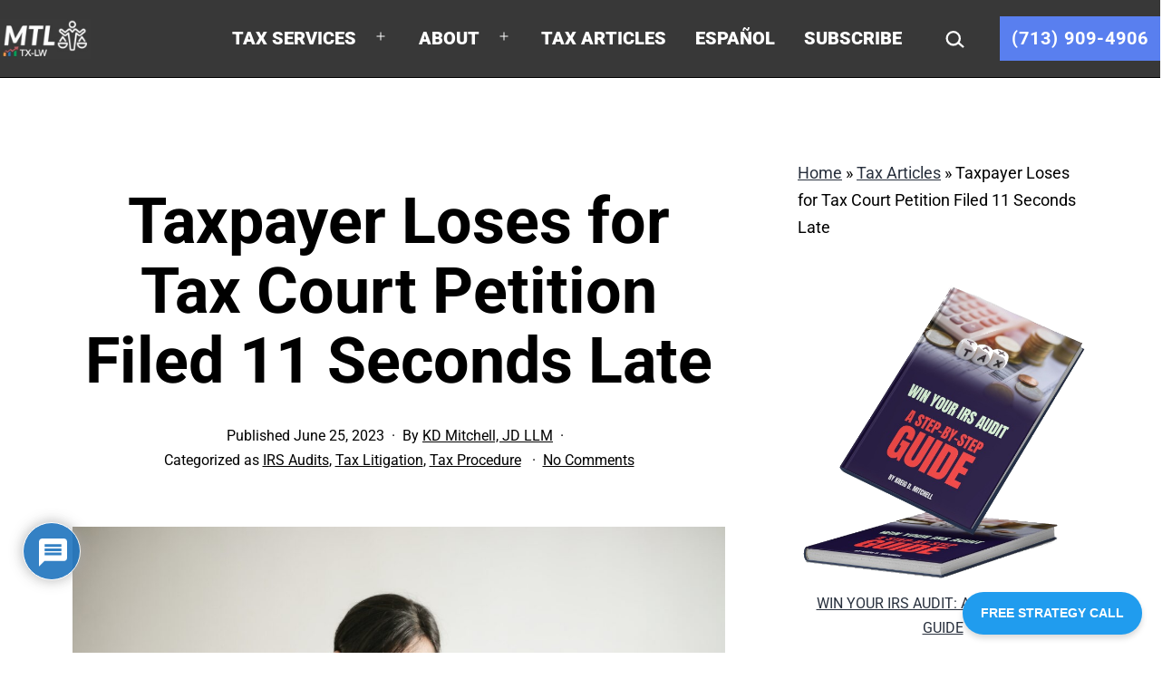

--- FILE ---
content_type: text/html; charset=UTF-8
request_url: https://irstaxtrouble.com/taxpayer-loses-for-tax-court-petition-filed-11-seconds-late/
body_size: 33604
content:
<!doctype html>
<html lang="en-US" >
<head>
	<meta charset="UTF-8" />
	<meta name="viewport" content="width=device-width, initial-scale=1.0" />
	<meta name='robots' content='index, follow, max-image-preview:large, max-snippet:-1, max-video-preview:-1' />

	<!-- This site is optimized with the Yoast SEO Premium plugin v21.5 (Yoast SEO v26.7) - https://yoast.com/wordpress/plugins/seo/ -->
	<title>Taxpayer Loses for Tax Court Petition Filed 11 Seconds Late - Houston Tax Attorneys | Mitchell Tax Law</title>
	<link rel="canonical" href="https://irstaxtrouble.com/taxpayer-loses-for-tax-court-petition-filed-11-seconds-late/" />
	<meta property="og:locale" content="en_US" />
	<meta property="og:type" content="article" />
	<meta property="og:title" content="Taxpayer Loses for Tax Court Petition Filed 11 Seconds Late" />
	<meta property="og:description" content="The voluntary nature of income tax returns in the United States means that taxpayers are responsible for reporting their income and paying the appropriate taxes. Taxpayers do this largely as it is the right thing to do. This is premised on a perception that the tax system has some elements of being fair and uniform&hellip; Continue reading Taxpayer Loses for Tax Court Petition Filed 11 Seconds Late" />
	<meta property="og:url" content="https://irstaxtrouble.com/taxpayer-loses-for-tax-court-petition-filed-11-seconds-late/" />
	<meta property="og:site_name" content="Houston Tax Attorneys | Mitchell Tax Law" />
	<meta property="article:publisher" content="https://www.facebook.com/irstaxtrouble" />
	<meta property="article:published_time" content="2023-06-25T20:42:07+00:00" />
	<meta property="article:modified_time" content="2024-05-28T02:57:56+00:00" />
	<meta property="og:image" content="https://irstaxtrouble.com/wp-content/uploads/sites/5/2023/06/late-filed-tax-court-petition-scaled.jpg" />
	<meta property="og:image:width" content="2560" />
	<meta property="og:image:height" content="1707" />
	<meta property="og:image:type" content="image/jpeg" />
	<meta name="author" content="KD Mitchell, JD LLM" />
	<meta name="twitter:card" content="summary_large_image" />
	<meta name="twitter:creator" content="@irs_tax_trouble" />
	<meta name="twitter:site" content="@irs_tax_trouble" />
	<meta name="twitter:label1" content="Written by" />
	<meta name="twitter:data1" content="KD Mitchell, JD LLM" />
	<meta name="twitter:label2" content="Est. reading time" />
	<meta name="twitter:data2" content="9 minutes" />
	<script type="application/ld+json" class="yoast-schema-graph">{"@context":"https://schema.org","@graph":[{"@type":"Article","@id":"https://irstaxtrouble.com/taxpayer-loses-for-tax-court-petition-filed-11-seconds-late/#article","isPartOf":{"@id":"https://irstaxtrouble.com/taxpayer-loses-for-tax-court-petition-filed-11-seconds-late/"},"author":{"name":"KD Mitchell, JD LLM","@id":"https://irstaxtrouble.com/#/schema/person/d1dc1358ee2bab7a5fe639a0d6b97502"},"headline":"Taxpayer Loses for Tax Court Petition Filed 11 Seconds Late","datePublished":"2023-06-25T20:42:07+00:00","dateModified":"2024-05-28T02:57:56+00:00","mainEntityOfPage":{"@id":"https://irstaxtrouble.com/taxpayer-loses-for-tax-court-petition-filed-11-seconds-late/"},"wordCount":1995,"commentCount":0,"publisher":{"@id":"https://irstaxtrouble.com/#organization"},"image":{"@id":"https://irstaxtrouble.com/taxpayer-loses-for-tax-court-petition-filed-11-seconds-late/#primaryimage"},"thumbnailUrl":"https://irstaxtrouble.com/wp-content/uploads/sites/5/2023/06/late-filed-tax-court-petition-scaled.jpg","articleSection":["IRS Audits","Tax Litigation","Tax Procedure"],"inLanguage":"en-US","potentialAction":[{"@type":"CommentAction","name":"Comment","target":["https://irstaxtrouble.com/taxpayer-loses-for-tax-court-petition-filed-11-seconds-late/#respond"]}]},{"@type":"WebPage","@id":"https://irstaxtrouble.com/taxpayer-loses-for-tax-court-petition-filed-11-seconds-late/","url":"https://irstaxtrouble.com/taxpayer-loses-for-tax-court-petition-filed-11-seconds-late/","name":"Taxpayer Loses for Tax Court Petition Filed 11 Seconds Late - Houston Tax Attorneys | Mitchell Tax Law","isPartOf":{"@id":"https://irstaxtrouble.com/#website"},"primaryImageOfPage":{"@id":"https://irstaxtrouble.com/taxpayer-loses-for-tax-court-petition-filed-11-seconds-late/#primaryimage"},"image":{"@id":"https://irstaxtrouble.com/taxpayer-loses-for-tax-court-petition-filed-11-seconds-late/#primaryimage"},"thumbnailUrl":"https://irstaxtrouble.com/wp-content/uploads/sites/5/2023/06/late-filed-tax-court-petition-scaled.jpg","datePublished":"2023-06-25T20:42:07+00:00","dateModified":"2024-05-28T02:57:56+00:00","breadcrumb":{"@id":"https://irstaxtrouble.com/taxpayer-loses-for-tax-court-petition-filed-11-seconds-late/#breadcrumb"},"inLanguage":"en-US","potentialAction":[{"@type":"ReadAction","target":["https://irstaxtrouble.com/taxpayer-loses-for-tax-court-petition-filed-11-seconds-late/"]}]},{"@type":"ImageObject","inLanguage":"en-US","@id":"https://irstaxtrouble.com/taxpayer-loses-for-tax-court-petition-filed-11-seconds-late/#primaryimage","url":"https://irstaxtrouble.com/wp-content/uploads/sites/5/2023/06/late-filed-tax-court-petition-scaled.jpg","contentUrl":"https://irstaxtrouble.com/wp-content/uploads/sites/5/2023/06/late-filed-tax-court-petition-scaled.jpg","width":2560,"height":1707,"caption":"late filed tax court petition"},{"@type":"BreadcrumbList","@id":"https://irstaxtrouble.com/taxpayer-loses-for-tax-court-petition-filed-11-seconds-late/#breadcrumb","itemListElement":[{"@type":"ListItem","position":1,"name":"Home","item":"https://irstaxtrouble.com/"},{"@type":"ListItem","position":2,"name":"Tax Articles","item":"https://irstaxtrouble.com/tax-articles/"},{"@type":"ListItem","position":3,"name":"Taxpayer Loses for Tax Court Petition Filed 11 Seconds Late"}]},{"@type":"WebSite","@id":"https://irstaxtrouble.com/#website","url":"https://irstaxtrouble.com/","name":"Houston Tax Attorneys | Mitchell Tax Law","description":"6671 Southwest Fwy, Ste 820D, Houston, TX 77074","publisher":{"@id":"https://irstaxtrouble.com/#organization"},"potentialAction":[{"@type":"SearchAction","target":{"@type":"EntryPoint","urlTemplate":"https://irstaxtrouble.com/?s={search_term_string}"},"query-input":{"@type":"PropertyValueSpecification","valueRequired":true,"valueName":"search_term_string"}}],"inLanguage":"en-US"},{"@type":"Organization","@id":"https://irstaxtrouble.com/#organization","name":"Houston Tax Attorneys | Mitchell Tax Law","url":"https://irstaxtrouble.com/","logo":{"@type":"ImageObject","inLanguage":"en-US","@id":"https://irstaxtrouble.com/#/schema/logo/image/","url":"https://irstaxtrouble.com/wp-content/uploads/sites/5/2023/07/MitchellTaxLaw.jpg","contentUrl":"https://irstaxtrouble.com/wp-content/uploads/sites/5/2023/07/MitchellTaxLaw.jpg","width":248,"height":109,"caption":"Houston Tax Attorneys | Mitchell Tax Law"},"image":{"@id":"https://irstaxtrouble.com/#/schema/logo/image/"},"sameAs":["https://www.facebook.com/irstaxtrouble","https://x.com/irs_tax_trouble","https://www.linkedin.com/company/mitchell-tax-law/"]},{"@type":"Person","@id":"https://irstaxtrouble.com/#/schema/person/d1dc1358ee2bab7a5fe639a0d6b97502","name":"KD Mitchell, JD LLM"}]}</script>
	<!-- / Yoast SEO Premium plugin. -->


<link rel='dns-prefetch' href='//irstaxtrouble.com' />
<link rel="alternate" type="application/rss+xml" title="Houston Tax Attorneys | Mitchell Tax Law &raquo; Feed" href="https://irstaxtrouble.com/feed/" />
<link rel="alternate" type="application/rss+xml" title="Houston Tax Attorneys | Mitchell Tax Law &raquo; Comments Feed" href="https://irstaxtrouble.com/comments/feed/" />
<link rel="alternate" type="application/rss+xml" title="Houston Tax Attorneys | Mitchell Tax Law &raquo; Taxpayer Loses for Tax Court Petition Filed 11 Seconds Late Comments Feed" href="https://irstaxtrouble.com/taxpayer-loses-for-tax-court-petition-filed-11-seconds-late/feed/" />
<link rel="alternate" title="oEmbed (JSON)" type="application/json+oembed" href="https://irstaxtrouble.com/wp-json/oembed/1.0/embed?url=https%3A%2F%2Firstaxtrouble.com%2Ftaxpayer-loses-for-tax-court-petition-filed-11-seconds-late%2F" />
<link rel="alternate" title="oEmbed (XML)" type="text/xml+oembed" href="https://irstaxtrouble.com/wp-json/oembed/1.0/embed?url=https%3A%2F%2Firstaxtrouble.com%2Ftaxpayer-loses-for-tax-court-petition-filed-11-seconds-late%2F&#038;format=xml" />
<style id='wp-img-auto-sizes-contain-inline-css'>
img:is([sizes=auto i],[sizes^="auto," i]){contain-intrinsic-size:3000px 1500px}
/*# sourceURL=wp-img-auto-sizes-contain-inline-css */
</style>
<style id='wp-emoji-styles-inline-css'>

	img.wp-smiley, img.emoji {
		display: inline !important;
		border: none !important;
		box-shadow: none !important;
		height: 1em !important;
		width: 1em !important;
		margin: 0 0.07em !important;
		vertical-align: -0.1em !important;
		background: none !important;
		padding: 0 !important;
	}
/*# sourceURL=wp-emoji-styles-inline-css */
</style>
<link rel='stylesheet' id='wp-block-library-css' href='https://irstaxtrouble.com/wp-includes/css/dist/block-library/style.min.css?ver=1652aa3f585c8a5293f4005881d416c4' media='all' />
<style id='classic-theme-styles-inline-css'>
/*! This file is auto-generated */
.wp-block-button__link{color:#fff;background-color:#32373c;border-radius:9999px;box-shadow:none;text-decoration:none;padding:calc(.667em + 2px) calc(1.333em + 2px);font-size:1.125em}.wp-block-file__button{background:#32373c;color:#fff;text-decoration:none}
/*# sourceURL=/wp-includes/css/classic-themes.min.css */
</style>
<link rel='stylesheet' id='twentig-blocks-css' href='https://irstaxtrouble.com/wp-content/plugins/twentig/dist/style-index.css?ver=d5575cd466f335729583' media='all' />
<style id='twentig-blocks-inline-css'>
@media (width < 652px) { .tw-sm-hidden { display: none !important; }}@media (652px <= width < 1024px) { .tw-md-hidden { display: none !important; }}@media (width >= 1024px) { .tw-lg-hidden { display: none !important; }}
.tw-mt-0{margin-top:0px!important;}.tw-mb-0{margin-bottom:0px!important;}.tw-mt-1{margin-top:5px!important;}.tw-mb-1{margin-bottom:5px!important;}.tw-mt-2{margin-top:10px!important;}.tw-mb-2{margin-bottom:10px!important;}.tw-mt-3{margin-top:15px!important;}.tw-mb-3{margin-bottom:15px!important;}.tw-mt-4{margin-top:20px!important;}.tw-mb-4{margin-bottom:20px!important;}.tw-mt-5{margin-top:30px!important;}.tw-mb-5{margin-bottom:30px!important;}.tw-mt-6{margin-top:40px!important;}.tw-mb-6{margin-bottom:40px!important;}.tw-mt-7{margin-top:50px!important;}.tw-mb-7{margin-bottom:50px!important;}.tw-mt-8{margin-top:60px!important;}.tw-mb-8{margin-bottom:60px!important;}.tw-mt-9{margin-top:80px!important;}.tw-mb-9{margin-bottom:80px!important;}.tw-mt-10{margin-top:100px!important;}.tw-mb-10{margin-bottom:100px!important;}.tw-mt-auto{margin-top:auto!important;}.tw-mb-auto{margin-bottom:auto!important;}
/*# sourceURL=twentig-blocks-inline-css */
</style>
<link rel='stylesheet' id='twenty-twenty-one-custom-color-overrides-css' href='https://irstaxtrouble.com/wp-content/themes/twentytwentyone/assets/css/custom-color-overrides.css?ver=2.7' media='all' />
<style id='twenty-twenty-one-custom-color-overrides-inline-css'>
:root .editor-styles-wrapper{--global--color-background: #ffffff;--global--color-primary: #000;--global--color-secondary: #000;--button--color-background: #000;--button--color-text-hover: #000;}
/*# sourceURL=twenty-twenty-one-custom-color-overrides-inline-css */
</style>
<style id='global-styles-inline-css'>
:root{--wp--preset--aspect-ratio--square: 1;--wp--preset--aspect-ratio--4-3: 4/3;--wp--preset--aspect-ratio--3-4: 3/4;--wp--preset--aspect-ratio--3-2: 3/2;--wp--preset--aspect-ratio--2-3: 2/3;--wp--preset--aspect-ratio--16-9: 16/9;--wp--preset--aspect-ratio--9-16: 9/16;--wp--preset--color--black: #000000;--wp--preset--color--cyan-bluish-gray: #abb8c3;--wp--preset--color--white: #FFFFFF;--wp--preset--color--pale-pink: #f78da7;--wp--preset--color--vivid-red: #cf2e2e;--wp--preset--color--luminous-vivid-orange: #ff6900;--wp--preset--color--luminous-vivid-amber: #fcb900;--wp--preset--color--light-green-cyan: #7bdcb5;--wp--preset--color--vivid-green-cyan: #00d084;--wp--preset--color--pale-cyan-blue: #8ed1fc;--wp--preset--color--vivid-cyan-blue: #0693e3;--wp--preset--color--vivid-purple: #9b51e0;--wp--preset--color--dark-gray: #28303D;--wp--preset--color--gray: #39414D;--wp--preset--color--green: #D1E4DD;--wp--preset--color--blue: #D1DFE4;--wp--preset--color--purple: #D1D1E4;--wp--preset--color--red: #E4D1D1;--wp--preset--color--orange: #E4DAD1;--wp--preset--color--yellow: #EEEADD;--wp--preset--color--subtle: #f4f4f4;--wp--preset--gradient--vivid-cyan-blue-to-vivid-purple: linear-gradient(135deg,rgb(6,147,227) 0%,rgb(155,81,224) 100%);--wp--preset--gradient--light-green-cyan-to-vivid-green-cyan: linear-gradient(135deg,rgb(122,220,180) 0%,rgb(0,208,130) 100%);--wp--preset--gradient--luminous-vivid-amber-to-luminous-vivid-orange: linear-gradient(135deg,rgb(252,185,0) 0%,rgb(255,105,0) 100%);--wp--preset--gradient--luminous-vivid-orange-to-vivid-red: linear-gradient(135deg,rgb(255,105,0) 0%,rgb(207,46,46) 100%);--wp--preset--gradient--very-light-gray-to-cyan-bluish-gray: linear-gradient(135deg,rgb(238,238,238) 0%,rgb(169,184,195) 100%);--wp--preset--gradient--cool-to-warm-spectrum: linear-gradient(135deg,rgb(74,234,220) 0%,rgb(151,120,209) 20%,rgb(207,42,186) 40%,rgb(238,44,130) 60%,rgb(251,105,98) 80%,rgb(254,248,76) 100%);--wp--preset--gradient--blush-light-purple: linear-gradient(135deg,rgb(255,206,236) 0%,rgb(152,150,240) 100%);--wp--preset--gradient--blush-bordeaux: linear-gradient(135deg,rgb(254,205,165) 0%,rgb(254,45,45) 50%,rgb(107,0,62) 100%);--wp--preset--gradient--luminous-dusk: linear-gradient(135deg,rgb(255,203,112) 0%,rgb(199,81,192) 50%,rgb(65,88,208) 100%);--wp--preset--gradient--pale-ocean: linear-gradient(135deg,rgb(255,245,203) 0%,rgb(182,227,212) 50%,rgb(51,167,181) 100%);--wp--preset--gradient--electric-grass: linear-gradient(135deg,rgb(202,248,128) 0%,rgb(113,206,126) 100%);--wp--preset--gradient--midnight: linear-gradient(135deg,rgb(2,3,129) 0%,rgb(40,116,252) 100%);--wp--preset--gradient--purple-to-yellow: linear-gradient(160deg, #D1D1E4 0%, #EEEADD 100%);--wp--preset--gradient--yellow-to-purple: linear-gradient(160deg, #EEEADD 0%, #D1D1E4 100%);--wp--preset--gradient--green-to-yellow: linear-gradient(160deg, #D1E4DD 0%, #EEEADD 100%);--wp--preset--gradient--yellow-to-green: linear-gradient(160deg, #EEEADD 0%, #D1E4DD 100%);--wp--preset--gradient--red-to-yellow: linear-gradient(160deg, #E4D1D1 0%, #EEEADD 100%);--wp--preset--gradient--yellow-to-red: linear-gradient(160deg, #EEEADD 0%, #E4D1D1 100%);--wp--preset--gradient--purple-to-red: linear-gradient(160deg, #D1D1E4 0%, #E4D1D1 100%);--wp--preset--gradient--red-to-purple: linear-gradient(160deg, #E4D1D1 0%, #D1D1E4 100%);--wp--preset--font-size--small: 18px;--wp--preset--font-size--medium: 22.5px;--wp--preset--font-size--large: 24px;--wp--preset--font-size--x-large: 42px;--wp--preset--font-size--extra-small: 16px;--wp--preset--font-size--normal: 20px;--wp--preset--font-size--h-3: 32px;--wp--preset--font-size--extra-large: 40px;--wp--preset--font-size--h-2: 48px;--wp--preset--font-size--huge: 71px;--wp--preset--font-size--gigantic: 144px;--wp--preset--spacing--20: 0.44rem;--wp--preset--spacing--30: 0.67rem;--wp--preset--spacing--40: 1rem;--wp--preset--spacing--50: 1.5rem;--wp--preset--spacing--60: 2.25rem;--wp--preset--spacing--70: 3.38rem;--wp--preset--spacing--80: 5.06rem;--wp--preset--shadow--natural: 6px 6px 9px rgba(0, 0, 0, 0.2);--wp--preset--shadow--deep: 12px 12px 50px rgba(0, 0, 0, 0.4);--wp--preset--shadow--sharp: 6px 6px 0px rgba(0, 0, 0, 0.2);--wp--preset--shadow--outlined: 6px 6px 0px -3px rgb(255, 255, 255), 6px 6px rgb(0, 0, 0);--wp--preset--shadow--crisp: 6px 6px 0px rgb(0, 0, 0);}:root :where(.is-layout-flow) > :first-child{margin-block-start: 0;}:root :where(.is-layout-flow) > :last-child{margin-block-end: 0;}:root :where(.is-layout-flow) > *{margin-block-start: 24px;margin-block-end: 0;}:root :where(.is-layout-constrained) > :first-child{margin-block-start: 0;}:root :where(.is-layout-constrained) > :last-child{margin-block-end: 0;}:root :where(.is-layout-constrained) > *{margin-block-start: 24px;margin-block-end: 0;}:root :where(.is-layout-flex){gap: 24px;}:root :where(.is-layout-grid){gap: 24px;}body .is-layout-flex{display: flex;}.is-layout-flex{flex-wrap: wrap;align-items: center;}.is-layout-flex > :is(*, div){margin: 0;}body .is-layout-grid{display: grid;}.is-layout-grid > :is(*, div){margin: 0;}.has-black-color{color: var(--wp--preset--color--black) !important;}.has-cyan-bluish-gray-color{color: var(--wp--preset--color--cyan-bluish-gray) !important;}.has-white-color{color: var(--wp--preset--color--white) !important;}.has-pale-pink-color{color: var(--wp--preset--color--pale-pink) !important;}.has-vivid-red-color{color: var(--wp--preset--color--vivid-red) !important;}.has-luminous-vivid-orange-color{color: var(--wp--preset--color--luminous-vivid-orange) !important;}.has-luminous-vivid-amber-color{color: var(--wp--preset--color--luminous-vivid-amber) !important;}.has-light-green-cyan-color{color: var(--wp--preset--color--light-green-cyan) !important;}.has-vivid-green-cyan-color{color: var(--wp--preset--color--vivid-green-cyan) !important;}.has-pale-cyan-blue-color{color: var(--wp--preset--color--pale-cyan-blue) !important;}.has-vivid-cyan-blue-color{color: var(--wp--preset--color--vivid-cyan-blue) !important;}.has-vivid-purple-color{color: var(--wp--preset--color--vivid-purple) !important;}.has-dark-gray-color{color: var(--wp--preset--color--dark-gray) !important;}.has-gray-color{color: var(--wp--preset--color--gray) !important;}.has-green-color{color: var(--wp--preset--color--green) !important;}.has-blue-color{color: var(--wp--preset--color--blue) !important;}.has-purple-color{color: var(--wp--preset--color--purple) !important;}.has-red-color{color: var(--wp--preset--color--red) !important;}.has-orange-color{color: var(--wp--preset--color--orange) !important;}.has-yellow-color{color: var(--wp--preset--color--yellow) !important;}.has-subtle-color{color: var(--wp--preset--color--subtle) !important;}.has-black-background-color{background-color: var(--wp--preset--color--black) !important;}.has-cyan-bluish-gray-background-color{background-color: var(--wp--preset--color--cyan-bluish-gray) !important;}.has-white-background-color{background-color: var(--wp--preset--color--white) !important;}.has-pale-pink-background-color{background-color: var(--wp--preset--color--pale-pink) !important;}.has-vivid-red-background-color{background-color: var(--wp--preset--color--vivid-red) !important;}.has-luminous-vivid-orange-background-color{background-color: var(--wp--preset--color--luminous-vivid-orange) !important;}.has-luminous-vivid-amber-background-color{background-color: var(--wp--preset--color--luminous-vivid-amber) !important;}.has-light-green-cyan-background-color{background-color: var(--wp--preset--color--light-green-cyan) !important;}.has-vivid-green-cyan-background-color{background-color: var(--wp--preset--color--vivid-green-cyan) !important;}.has-pale-cyan-blue-background-color{background-color: var(--wp--preset--color--pale-cyan-blue) !important;}.has-vivid-cyan-blue-background-color{background-color: var(--wp--preset--color--vivid-cyan-blue) !important;}.has-vivid-purple-background-color{background-color: var(--wp--preset--color--vivid-purple) !important;}.has-dark-gray-background-color{background-color: var(--wp--preset--color--dark-gray) !important;}.has-gray-background-color{background-color: var(--wp--preset--color--gray) !important;}.has-green-background-color{background-color: var(--wp--preset--color--green) !important;}.has-blue-background-color{background-color: var(--wp--preset--color--blue) !important;}.has-purple-background-color{background-color: var(--wp--preset--color--purple) !important;}.has-red-background-color{background-color: var(--wp--preset--color--red) !important;}.has-orange-background-color{background-color: var(--wp--preset--color--orange) !important;}.has-yellow-background-color{background-color: var(--wp--preset--color--yellow) !important;}.has-subtle-background-color{background-color: var(--wp--preset--color--subtle) !important;}.has-black-border-color{border-color: var(--wp--preset--color--black) !important;}.has-cyan-bluish-gray-border-color{border-color: var(--wp--preset--color--cyan-bluish-gray) !important;}.has-white-border-color{border-color: var(--wp--preset--color--white) !important;}.has-pale-pink-border-color{border-color: var(--wp--preset--color--pale-pink) !important;}.has-vivid-red-border-color{border-color: var(--wp--preset--color--vivid-red) !important;}.has-luminous-vivid-orange-border-color{border-color: var(--wp--preset--color--luminous-vivid-orange) !important;}.has-luminous-vivid-amber-border-color{border-color: var(--wp--preset--color--luminous-vivid-amber) !important;}.has-light-green-cyan-border-color{border-color: var(--wp--preset--color--light-green-cyan) !important;}.has-vivid-green-cyan-border-color{border-color: var(--wp--preset--color--vivid-green-cyan) !important;}.has-pale-cyan-blue-border-color{border-color: var(--wp--preset--color--pale-cyan-blue) !important;}.has-vivid-cyan-blue-border-color{border-color: var(--wp--preset--color--vivid-cyan-blue) !important;}.has-vivid-purple-border-color{border-color: var(--wp--preset--color--vivid-purple) !important;}.has-dark-gray-border-color{border-color: var(--wp--preset--color--dark-gray) !important;}.has-gray-border-color{border-color: var(--wp--preset--color--gray) !important;}.has-green-border-color{border-color: var(--wp--preset--color--green) !important;}.has-blue-border-color{border-color: var(--wp--preset--color--blue) !important;}.has-purple-border-color{border-color: var(--wp--preset--color--purple) !important;}.has-red-border-color{border-color: var(--wp--preset--color--red) !important;}.has-orange-border-color{border-color: var(--wp--preset--color--orange) !important;}.has-yellow-border-color{border-color: var(--wp--preset--color--yellow) !important;}.has-subtle-border-color{border-color: var(--wp--preset--color--subtle) !important;}.has-vivid-cyan-blue-to-vivid-purple-gradient-background{background: var(--wp--preset--gradient--vivid-cyan-blue-to-vivid-purple) !important;}.has-light-green-cyan-to-vivid-green-cyan-gradient-background{background: var(--wp--preset--gradient--light-green-cyan-to-vivid-green-cyan) !important;}.has-luminous-vivid-amber-to-luminous-vivid-orange-gradient-background{background: var(--wp--preset--gradient--luminous-vivid-amber-to-luminous-vivid-orange) !important;}.has-luminous-vivid-orange-to-vivid-red-gradient-background{background: var(--wp--preset--gradient--luminous-vivid-orange-to-vivid-red) !important;}.has-very-light-gray-to-cyan-bluish-gray-gradient-background{background: var(--wp--preset--gradient--very-light-gray-to-cyan-bluish-gray) !important;}.has-cool-to-warm-spectrum-gradient-background{background: var(--wp--preset--gradient--cool-to-warm-spectrum) !important;}.has-blush-light-purple-gradient-background{background: var(--wp--preset--gradient--blush-light-purple) !important;}.has-blush-bordeaux-gradient-background{background: var(--wp--preset--gradient--blush-bordeaux) !important;}.has-luminous-dusk-gradient-background{background: var(--wp--preset--gradient--luminous-dusk) !important;}.has-pale-ocean-gradient-background{background: var(--wp--preset--gradient--pale-ocean) !important;}.has-electric-grass-gradient-background{background: var(--wp--preset--gradient--electric-grass) !important;}.has-midnight-gradient-background{background: var(--wp--preset--gradient--midnight) !important;}.has-purple-to-yellow-gradient-background{background: var(--wp--preset--gradient--purple-to-yellow) !important;}.has-yellow-to-purple-gradient-background{background: var(--wp--preset--gradient--yellow-to-purple) !important;}.has-green-to-yellow-gradient-background{background: var(--wp--preset--gradient--green-to-yellow) !important;}.has-yellow-to-green-gradient-background{background: var(--wp--preset--gradient--yellow-to-green) !important;}.has-red-to-yellow-gradient-background{background: var(--wp--preset--gradient--red-to-yellow) !important;}.has-yellow-to-red-gradient-background{background: var(--wp--preset--gradient--yellow-to-red) !important;}.has-purple-to-red-gradient-background{background: var(--wp--preset--gradient--purple-to-red) !important;}.has-red-to-purple-gradient-background{background: var(--wp--preset--gradient--red-to-purple) !important;}.has-small-font-size{font-size: var(--wp--preset--font-size--small) !important;}.has-medium-font-size{font-size: var(--wp--preset--font-size--medium) !important;}.has-large-font-size{font-size: var(--wp--preset--font-size--large) !important;}.has-x-large-font-size{font-size: var(--wp--preset--font-size--x-large) !important;}.has-extra-small-font-size{font-size: var(--wp--preset--font-size--extra-small) !important;}.has-normal-font-size{font-size: var(--wp--preset--font-size--normal) !important;}.has-h-3-font-size{font-size: var(--wp--preset--font-size--h-3) !important;}.has-extra-large-font-size{font-size: var(--wp--preset--font-size--extra-large) !important;}.has-h-2-font-size{font-size: var(--wp--preset--font-size--h-2) !important;}.has-huge-font-size{font-size: var(--wp--preset--font-size--huge) !important;}.has-gigantic-font-size{font-size: var(--wp--preset--font-size--gigantic) !important;}
:root :where(.wp-block-pullquote){font-size: 1.5em;line-height: 1.6;}
/*# sourceURL=global-styles-inline-css */
</style>
<link rel='stylesheet' id='toc-screen-css' href='https://irstaxtrouble.com/wp-content/plugins/table-of-contents-plus/screen.min.css?ver=2411.1' media='all' />
<style id='toc-screen-inline-css'>
div#toc_container {width: 75%;}div#toc_container ul li {font-size: 85%;}
/*# sourceURL=toc-screen-inline-css */
</style>
<link rel='stylesheet' id='vskb-styles-css' href='https://irstaxtrouble.com/wp-content/plugins/very-simple-knowledge-base/css/vskb-style.min.css?ver=1652aa3f585c8a5293f4005881d416c4' media='all' />
<link rel='stylesheet' id='wp-review-slider-pro-public_combine-css' href='https://irstaxtrouble.com/wp-content/plugins/wp-google-places-review-slider/public/css/wprev-public_combine.css?ver=17.7' media='all' />
<link rel='stylesheet' id='twenty-twenty-one-style-css' href='https://irstaxtrouble.com/wp-content/themes/twentytwentyone/style.css?ver=2.7' media='all' />
<style id='twenty-twenty-one-style-inline-css'>
:root{--global--color-background: #ffffff;--global--color-primary: #000;--global--color-secondary: #000;--button--color-background: #000;--button--color-text-hover: #000;}
/*# sourceURL=twenty-twenty-one-style-inline-css */
</style>
<link rel='stylesheet' id='twenty-twenty-one-print-style-css' href='https://irstaxtrouble.com/wp-content/themes/twentytwentyone/assets/css/print.css?ver=2.7' media='print' />
<link rel='stylesheet' id='wpdiscuz-frontend-css-css' href='https://irstaxtrouble.com/wp-content/plugins/wpdiscuz/themes/default/style.css?ver=7.6.43' media='all' />
<style id='wpdiscuz-frontend-css-inline-css'>
 #wpdcom .wpd-blog-administrator .wpd-comment-label{color:#ffffff;background-color:#ff451f;border:none}#wpdcom .wpd-blog-administrator .wpd-comment-author, #wpdcom .wpd-blog-administrator .wpd-comment-author a{color:#ff451f}#wpdcom.wpd-layout-1 .wpd-comment .wpd-blog-administrator .wpd-avatar img{border-color:#ff451f}#wpdcom.wpd-layout-2 .wpd-comment.wpd-reply .wpd-comment-wrap.wpd-blog-administrator{border-left:3px solid #ff451f}#wpdcom.wpd-layout-2 .wpd-comment .wpd-blog-administrator .wpd-avatar img{border-bottom-color:#ff451f}#wpdcom.wpd-layout-3 .wpd-blog-administrator .wpd-comment-subheader{border-top:1px dashed #ff451f}#wpdcom.wpd-layout-3 .wpd-reply .wpd-blog-administrator .wpd-comment-right{border-left:1px solid #ff451f}#wpdcom .wpd-blog-editor .wpd-comment-label{color:#ffffff;background-color:#d36000;border:none}#wpdcom .wpd-blog-editor .wpd-comment-author, #wpdcom .wpd-blog-editor .wpd-comment-author a{color:#d36000}#wpdcom.wpd-layout-1 .wpd-comment .wpd-blog-editor .wpd-avatar img{border-color:#d36000}#wpdcom.wpd-layout-2 .wpd-comment.wpd-reply .wpd-comment-wrap.wpd-blog-editor{border-left:3px solid #d36000}#wpdcom.wpd-layout-2 .wpd-comment .wpd-blog-editor .wpd-avatar img{border-bottom-color:#d36000}#wpdcom.wpd-layout-3 .wpd-blog-editor .wpd-comment-subheader{border-top:1px dashed #d36000}#wpdcom.wpd-layout-3 .wpd-reply .wpd-blog-editor .wpd-comment-right{border-left:1px solid #d36000}#wpdcom .wpd-blog-author .wpd-comment-label{color:#ffffff;background-color:#327324;border:none}#wpdcom .wpd-blog-author .wpd-comment-author, #wpdcom .wpd-blog-author .wpd-comment-author a{color:#327324}#wpdcom.wpd-layout-1 .wpd-comment .wpd-blog-author .wpd-avatar img{border-color:#327324}#wpdcom.wpd-layout-2 .wpd-comment .wpd-blog-author .wpd-avatar img{border-bottom-color:#327324}#wpdcom.wpd-layout-3 .wpd-blog-author .wpd-comment-subheader{border-top:1px dashed #327324}#wpdcom.wpd-layout-3 .wpd-reply .wpd-blog-author .wpd-comment-right{border-left:1px solid #327324}#wpdcom .wpd-blog-contributor .wpd-comment-label{color:#ffffff;background-color:#a240cd;border:none}#wpdcom .wpd-blog-contributor .wpd-comment-author, #wpdcom .wpd-blog-contributor .wpd-comment-author a{color:#a240cd}#wpdcom.wpd-layout-1 .wpd-comment .wpd-blog-contributor .wpd-avatar img{border-color:#a240cd}#wpdcom.wpd-layout-2 .wpd-comment .wpd-blog-contributor .wpd-avatar img{border-bottom-color:#a240cd}#wpdcom.wpd-layout-3 .wpd-blog-contributor .wpd-comment-subheader{border-top:1px dashed #a240cd}#wpdcom.wpd-layout-3 .wpd-reply .wpd-blog-contributor .wpd-comment-right{border-left:1px solid #a240cd}#wpdcom .wpd-blog-subscriber .wpd-comment-label{color:#ffffff;background-color:#31839e;border:none}#wpdcom .wpd-blog-subscriber .wpd-comment-author, #wpdcom .wpd-blog-subscriber .wpd-comment-author a{color:#31839e}#wpdcom.wpd-layout-2 .wpd-comment .wpd-blog-subscriber .wpd-avatar img{border-bottom-color:#31839e}#wpdcom.wpd-layout-3 .wpd-blog-subscriber .wpd-comment-subheader{border-top:1px dashed #31839e}#wpdcom .wpd-blog-bbp_keymaster .wpd-comment-label{color:#ffffff;background-color:#31839e;border:none}#wpdcom .wpd-blog-bbp_keymaster .wpd-comment-author, #wpdcom .wpd-blog-bbp_keymaster .wpd-comment-author a{color:#31839e}#wpdcom.wpd-layout-1 .wpd-comment .wpd-blog-bbp_keymaster .wpd-avatar img{border-color:#31839e}#wpdcom.wpd-layout-2 .wpd-comment .wpd-blog-bbp_keymaster .wpd-avatar img{border-bottom-color:#31839e}#wpdcom.wpd-layout-3 .wpd-blog-bbp_keymaster .wpd-comment-subheader{border-top:1px dashed #31839e}#wpdcom.wpd-layout-3 .wpd-reply .wpd-blog-bbp_keymaster .wpd-comment-right{border-left:1px solid #31839e}#wpdcom .wpd-blog-bbp_spectator .wpd-comment-label{color:#ffffff;background-color:#31839e;border:none}#wpdcom .wpd-blog-bbp_spectator .wpd-comment-author, #wpdcom .wpd-blog-bbp_spectator .wpd-comment-author a{color:#31839e}#wpdcom.wpd-layout-1 .wpd-comment .wpd-blog-bbp_spectator .wpd-avatar img{border-color:#31839e}#wpdcom.wpd-layout-2 .wpd-comment .wpd-blog-bbp_spectator .wpd-avatar img{border-bottom-color:#31839e}#wpdcom.wpd-layout-3 .wpd-blog-bbp_spectator .wpd-comment-subheader{border-top:1px dashed #31839e}#wpdcom.wpd-layout-3 .wpd-reply .wpd-blog-bbp_spectator .wpd-comment-right{border-left:1px solid #31839e}#wpdcom .wpd-blog-bbp_blocked .wpd-comment-label{color:#ffffff;background-color:#31839e;border:none}#wpdcom .wpd-blog-bbp_blocked .wpd-comment-author, #wpdcom .wpd-blog-bbp_blocked .wpd-comment-author a{color:#31839e}#wpdcom.wpd-layout-1 .wpd-comment .wpd-blog-bbp_blocked .wpd-avatar img{border-color:#31839e}#wpdcom.wpd-layout-2 .wpd-comment .wpd-blog-bbp_blocked .wpd-avatar img{border-bottom-color:#31839e}#wpdcom.wpd-layout-3 .wpd-blog-bbp_blocked .wpd-comment-subheader{border-top:1px dashed #31839e}#wpdcom.wpd-layout-3 .wpd-reply .wpd-blog-bbp_blocked .wpd-comment-right{border-left:1px solid #31839e}#wpdcom .wpd-blog-bbp_moderator .wpd-comment-label{color:#ffffff;background-color:#31839e;border:none}#wpdcom .wpd-blog-bbp_moderator .wpd-comment-author, #wpdcom .wpd-blog-bbp_moderator .wpd-comment-author a{color:#31839e}#wpdcom.wpd-layout-1 .wpd-comment .wpd-blog-bbp_moderator .wpd-avatar img{border-color:#31839e}#wpdcom.wpd-layout-2 .wpd-comment .wpd-blog-bbp_moderator .wpd-avatar img{border-bottom-color:#31839e}#wpdcom.wpd-layout-3 .wpd-blog-bbp_moderator .wpd-comment-subheader{border-top:1px dashed #31839e}#wpdcom.wpd-layout-3 .wpd-reply .wpd-blog-bbp_moderator .wpd-comment-right{border-left:1px solid #31839e}#wpdcom .wpd-blog-bbp_participant .wpd-comment-label{color:#ffffff;background-color:#31839e;border:none}#wpdcom .wpd-blog-bbp_participant .wpd-comment-author, #wpdcom .wpd-blog-bbp_participant .wpd-comment-author a{color:#31839e}#wpdcom.wpd-layout-1 .wpd-comment .wpd-blog-bbp_participant .wpd-avatar img{border-color:#31839e}#wpdcom.wpd-layout-2 .wpd-comment .wpd-blog-bbp_participant .wpd-avatar img{border-bottom-color:#31839e}#wpdcom.wpd-layout-3 .wpd-blog-bbp_participant .wpd-comment-subheader{border-top:1px dashed #31839e}#wpdcom.wpd-layout-3 .wpd-reply .wpd-blog-bbp_participant .wpd-comment-right{border-left:1px solid #31839e}#wpdcom .wpd-blog-wpseo_manager .wpd-comment-label{color:#ffffff;background-color:#31839e;border:none}#wpdcom .wpd-blog-wpseo_manager .wpd-comment-author, #wpdcom .wpd-blog-wpseo_manager .wpd-comment-author a{color:#31839e}#wpdcom.wpd-layout-1 .wpd-comment .wpd-blog-wpseo_manager .wpd-avatar img{border-color:#31839e}#wpdcom.wpd-layout-2 .wpd-comment .wpd-blog-wpseo_manager .wpd-avatar img{border-bottom-color:#31839e}#wpdcom.wpd-layout-3 .wpd-blog-wpseo_manager .wpd-comment-subheader{border-top:1px dashed #31839e}#wpdcom.wpd-layout-3 .wpd-reply .wpd-blog-wpseo_manager .wpd-comment-right{border-left:1px solid #31839e}#wpdcom .wpd-blog-wpseo_editor .wpd-comment-label{color:#ffffff;background-color:#31839e;border:none}#wpdcom .wpd-blog-wpseo_editor .wpd-comment-author, #wpdcom .wpd-blog-wpseo_editor .wpd-comment-author a{color:#31839e}#wpdcom.wpd-layout-1 .wpd-comment .wpd-blog-wpseo_editor .wpd-avatar img{border-color:#31839e}#wpdcom.wpd-layout-2 .wpd-comment .wpd-blog-wpseo_editor .wpd-avatar img{border-bottom-color:#31839e}#wpdcom.wpd-layout-3 .wpd-blog-wpseo_editor .wpd-comment-subheader{border-top:1px dashed #31839e}#wpdcom.wpd-layout-3 .wpd-reply .wpd-blog-wpseo_editor .wpd-comment-right{border-left:1px solid #31839e}#wpdcom .wpd-blog-customer .wpd-comment-label{color:#ffffff;background-color:#31839e;border:none}#wpdcom .wpd-blog-customer .wpd-comment-author, #wpdcom .wpd-blog-customer .wpd-comment-author a{color:#31839e}#wpdcom.wpd-layout-1 .wpd-comment .wpd-blog-customer .wpd-avatar img{border-color:#31839e}#wpdcom.wpd-layout-2 .wpd-comment .wpd-blog-customer .wpd-avatar img{border-bottom-color:#31839e}#wpdcom.wpd-layout-3 .wpd-blog-customer .wpd-comment-subheader{border-top:1px dashed #31839e}#wpdcom.wpd-layout-3 .wpd-reply .wpd-blog-customer .wpd-comment-right{border-left:1px solid #31839e}#wpdcom .wpd-blog-shop_manager .wpd-comment-label{color:#ffffff;background-color:#31839e;border:none}#wpdcom .wpd-blog-shop_manager .wpd-comment-author, #wpdcom .wpd-blog-shop_manager .wpd-comment-author a{color:#31839e}#wpdcom.wpd-layout-1 .wpd-comment .wpd-blog-shop_manager .wpd-avatar img{border-color:#31839e}#wpdcom.wpd-layout-2 .wpd-comment .wpd-blog-shop_manager .wpd-avatar img{border-bottom-color:#31839e}#wpdcom.wpd-layout-3 .wpd-blog-shop_manager .wpd-comment-subheader{border-top:1px dashed #31839e}#wpdcom.wpd-layout-3 .wpd-reply .wpd-blog-shop_manager .wpd-comment-right{border-left:1px solid #31839e}#wpdcom .wpd-blog-wpws_webinar_moderator .wpd-comment-label{color:#ffffff;background-color:#31839e;border:none}#wpdcom .wpd-blog-wpws_webinar_moderator .wpd-comment-author, #wpdcom .wpd-blog-wpws_webinar_moderator .wpd-comment-author a{color:#31839e}#wpdcom.wpd-layout-1 .wpd-comment .wpd-blog-wpws_webinar_moderator .wpd-avatar img{border-color:#31839e}#wpdcom.wpd-layout-2 .wpd-comment .wpd-blog-wpws_webinar_moderator .wpd-avatar img{border-bottom-color:#31839e}#wpdcom.wpd-layout-3 .wpd-blog-wpws_webinar_moderator .wpd-comment-subheader{border-top:1px dashed #31839e}#wpdcom.wpd-layout-3 .wpd-reply .wpd-blog-wpws_webinar_moderator .wpd-comment-right{border-left:1px solid #31839e}#wpdcom .wpd-blog-pending .wpd-comment-label{color:#ffffff;background-color:#31839e;border:none}#wpdcom .wpd-blog-pending .wpd-comment-author, #wpdcom .wpd-blog-pending .wpd-comment-author a{color:#31839e}#wpdcom.wpd-layout-1 .wpd-comment .wpd-blog-pending .wpd-avatar img{border-color:#31839e}#wpdcom.wpd-layout-2 .wpd-comment .wpd-blog-pending .wpd-avatar img{border-bottom-color:#31839e}#wpdcom.wpd-layout-3 .wpd-blog-pending .wpd-comment-subheader{border-top:1px dashed #31839e}#wpdcom.wpd-layout-3 .wpd-reply .wpd-blog-pending .wpd-comment-right{border-left:1px solid #31839e}#wpdcom .wpd-blog-post_author .wpd-comment-label{color:#ffffff;background-color:#07B290;border:none}#wpdcom .wpd-blog-post_author .wpd-comment-author, #wpdcom .wpd-blog-post_author .wpd-comment-author a{color:#07B290}#wpdcom .wpd-blog-post_author .wpd-avatar img{border-color:#07B290}#wpdcom.wpd-layout-1 .wpd-comment .wpd-blog-post_author .wpd-avatar img{border-color:#07B290}#wpdcom.wpd-layout-2 .wpd-comment.wpd-reply .wpd-comment-wrap.wpd-blog-post_author{border-left:3px solid #07B290}#wpdcom.wpd-layout-2 .wpd-comment .wpd-blog-post_author .wpd-avatar img{border-bottom-color:#07B290}#wpdcom.wpd-layout-3 .wpd-blog-post_author .wpd-comment-subheader{border-top:1px dashed #07B290}#wpdcom.wpd-layout-3 .wpd-reply .wpd-blog-post_author .wpd-comment-right{border-left:1px solid #07B290}#wpdcom .wpd-blog-guest .wpd-comment-label{color:#ffffff;background-color:#898989;border:none}#wpdcom .wpd-blog-guest .wpd-comment-author, #wpdcom .wpd-blog-guest .wpd-comment-author a{color:#898989}#wpdcom.wpd-layout-3 .wpd-blog-guest .wpd-comment-subheader{border-top:1px dashed #898989}#comments, #respond, .comments-area, #wpdcom{}#wpdcom .ql-editor > *{color:#000000}#wpdcom .ql-editor::before{opacity:1;color:#494949}#wpdcom .ql-toolbar{border:1px solid #DDDDDD;border-top:none}#wpdcom .ql-container{border:1px solid #DDDDDD;border-bottom:none}#wpdcom .wpd-form-row .wpdiscuz-item input[type="text"], #wpdcom .wpd-form-row .wpdiscuz-item input[type="email"], #wpdcom .wpd-form-row .wpdiscuz-item input[type="url"], #wpdcom .wpd-form-row .wpdiscuz-item input[type="color"], #wpdcom .wpd-form-row .wpdiscuz-item input[type="date"], #wpdcom .wpd-form-row .wpdiscuz-item input[type="datetime"], #wpdcom .wpd-form-row .wpdiscuz-item input[type="datetime-local"], #wpdcom .wpd-form-row .wpdiscuz-item input[type="month"], #wpdcom .wpd-form-row .wpdiscuz-item input[type="number"], #wpdcom .wpd-form-row .wpdiscuz-item input[type="time"], #wpdcom textarea, #wpdcom select{border:1px solid #DDDDDD;color:#000000}#wpdcom .wpd-form-row .wpdiscuz-item textarea{border:1px solid #DDDDDD}#wpdcom input::placeholder, #wpdcom textarea::placeholder, #wpdcom input::-moz-placeholder, #wpdcom textarea::-webkit-input-placeholder{opacity:1;color:#494949}#wpdcom .wpd-comment-text{color:#000000}#wpdcom .wpd-thread-head .wpd-thread-info{border-bottom:2px solid #1e73be}#wpdcom .wpd-thread-head .wpd-thread-info.wpd-reviews-tab svg{fill:#1e73be}#wpdcom .wpd-thread-head .wpdiscuz-user-settings{border-bottom:2px solid #1e73be}#wpdcom .wpd-thread-head .wpdiscuz-user-settings:hover{color:#1e73be}#wpdcom .wpd-comment .wpd-follow-link:hover{color:#1e73be}#wpdcom .wpd-comment-status .wpd-sticky{color:#1e73be}#wpdcom .wpd-thread-filter .wpdf-active{color:#1e73be;border-bottom-color:#1e73be}#wpdcom .wpd-comment-info-bar{border:1px dashed #4b8fcb;background:#e9f1f9}#wpdcom .wpd-comment-info-bar .wpd-current-view i{color:#1e73be}#wpdcom .wpd-filter-view-all:hover{background:#1e73be}#wpdcom .wpdiscuz-item .wpdiscuz-rating > label{color:#DDDDDD}#wpdcom .wpdiscuz-item .wpdiscuz-rating:not(:checked) > label:hover, .wpdiscuz-rating:not(:checked) > label:hover ~ label{}#wpdcom .wpdiscuz-item .wpdiscuz-rating > input ~ label:hover, #wpdcom .wpdiscuz-item .wpdiscuz-rating > input:not(:checked) ~ label:hover ~ label, #wpdcom .wpdiscuz-item .wpdiscuz-rating > input:not(:checked) ~ label:hover ~ label{color:#FFED85}#wpdcom .wpdiscuz-item .wpdiscuz-rating > input:checked ~ label:hover, #wpdcom .wpdiscuz-item .wpdiscuz-rating > input:checked ~ label:hover, #wpdcom .wpdiscuz-item .wpdiscuz-rating > label:hover ~ input:checked ~ label, #wpdcom .wpdiscuz-item .wpdiscuz-rating > input:checked + label:hover ~ label, #wpdcom .wpdiscuz-item .wpdiscuz-rating > input:checked ~ label:hover ~ label, .wpd-custom-field .wcf-active-star, #wpdcom .wpdiscuz-item .wpdiscuz-rating > input:checked ~ label{color:#FFD700}#wpd-post-rating .wpd-rating-wrap .wpd-rating-stars svg .wpd-star{fill:#DDDDDD}#wpd-post-rating .wpd-rating-wrap .wpd-rating-stars svg .wpd-active{fill:#FFD700}#wpd-post-rating .wpd-rating-wrap .wpd-rate-starts svg .wpd-star{fill:#DDDDDD}#wpd-post-rating .wpd-rating-wrap .wpd-rate-starts:hover svg .wpd-star{fill:#FFED85}#wpd-post-rating.wpd-not-rated .wpd-rating-wrap .wpd-rate-starts svg:hover ~ svg .wpd-star{fill:#DDDDDD}.wpdiscuz-post-rating-wrap .wpd-rating .wpd-rating-wrap .wpd-rating-stars svg .wpd-star{fill:#DDDDDD}.wpdiscuz-post-rating-wrap .wpd-rating .wpd-rating-wrap .wpd-rating-stars svg .wpd-active{fill:#FFD700}#wpdcom .wpd-comment .wpd-follow-active{color:#ff7a00}#wpdcom .page-numbers{color:#555;border:#555 1px solid}#wpdcom span.current{background:#555}#wpdcom.wpd-layout-1 .wpd-new-loaded-comment > .wpd-comment-wrap > .wpd-comment-right{background:#FFFAD6}#wpdcom.wpd-layout-2 .wpd-new-loaded-comment.wpd-comment > .wpd-comment-wrap > .wpd-comment-right{background:#FFFAD6}#wpdcom.wpd-layout-2 .wpd-new-loaded-comment.wpd-comment.wpd-reply > .wpd-comment-wrap > .wpd-comment-right{background:transparent}#wpdcom.wpd-layout-2 .wpd-new-loaded-comment.wpd-comment.wpd-reply > .wpd-comment-wrap{background:#FFFAD6}#wpdcom.wpd-layout-3 .wpd-new-loaded-comment.wpd-comment > .wpd-comment-wrap > .wpd-comment-right{background:#FFFAD6}#wpdcom .wpd-follow:hover i, #wpdcom .wpd-unfollow:hover i, #wpdcom .wpd-comment .wpd-follow-active:hover i{color:#1e73be}#wpdcom .wpdiscuz-readmore{cursor:pointer;color:#1e73be}.wpd-custom-field .wcf-pasiv-star, #wpcomm .wpdiscuz-item .wpdiscuz-rating > label{color:#DDDDDD}.wpd-wrapper .wpd-list-item.wpd-active{border-top:3px solid #1e73be}#wpdcom.wpd-layout-2 .wpd-comment.wpd-reply.wpd-unapproved-comment .wpd-comment-wrap{border-left:3px solid #FFFAD6}#wpdcom.wpd-layout-3 .wpd-comment.wpd-reply.wpd-unapproved-comment .wpd-comment-right{border-left:1px solid #FFFAD6}#wpdcom .wpd-prim-button{background-color:#1e73be;color:#FFFFFF}#wpdcom .wpd_label__check i.wpdicon-on{color:#1e73be;border:1px solid #8fb9df}#wpd-bubble-wrapper #wpd-bubble-all-comments-count{color:#1e73be}#wpd-bubble-wrapper > div{background-color:#1e73be}#wpd-bubble-wrapper > #wpd-bubble #wpd-bubble-add-message{background-color:#1e73be}#wpd-bubble-wrapper > #wpd-bubble #wpd-bubble-add-message::before{border-left-color:#1e73be;border-right-color:#1e73be}#wpd-bubble-wrapper.wpd-right-corner > #wpd-bubble #wpd-bubble-add-message::before{border-left-color:#1e73be;border-right-color:#1e73be}.wpd-inline-icon-wrapper path.wpd-inline-icon-first{fill:#1e73be}.wpd-inline-icon-count{background-color:#1e73be}.wpd-inline-icon-count::before{border-right-color:#1e73be}.wpd-inline-form-wrapper::before{border-bottom-color:#1e73be}.wpd-inline-form-question{background-color:#1e73be}.wpd-inline-form{background-color:#1e73be}.wpd-last-inline-comments-wrapper{border-color:#1e73be}.wpd-last-inline-comments-wrapper::before{border-bottom-color:#1e73be}.wpd-last-inline-comments-wrapper .wpd-view-all-inline-comments{background:#1e73be}.wpd-last-inline-comments-wrapper .wpd-view-all-inline-comments:hover,.wpd-last-inline-comments-wrapper .wpd-view-all-inline-comments:active,.wpd-last-inline-comments-wrapper .wpd-view-all-inline-comments:focus{background-color:#1e73be}#wpdcom .ql-snow .ql-tooltip[data-mode="link"]::before{content:"Enter link:"}#wpdcom .ql-snow .ql-tooltip.ql-editing a.ql-action::after{content:"Save"}.comments-area{width:auto}
/*# sourceURL=wpdiscuz-frontend-css-inline-css */
</style>
<link rel='stylesheet' id='wpdiscuz-combo-css-css' href='https://irstaxtrouble.com/wp-content/plugins/wpdiscuz/assets/css/wpdiscuz-combo.min.css?ver=1652aa3f585c8a5293f4005881d416c4' media='all' />
<link rel='stylesheet' id='twentig-twentyone-css' href='https://irstaxtrouble.com/wp-content/plugins/twentig/dist/css/twentytwentyone/style.css?ver=1.9.7' media='all' />
<style id='twentig-twentyone-inline-css'>
.menu-search:last-child{margin-inline-end:var(--primary-nav--padding)}.header-actions .search-form{margin:0;position:relative;max-width:100%}.header-actions .search-submit{background:transparent!important;border:0;position:absolute;padding:2px;right:0;top:50%;margin:-14px 0 0}.header-actions .search-field:placeholder-shown + .search-submit{pointer-events:none}.header-actions .search-field:not(:focus){cursor:pointer}.header-actions .search-field{-webkit-appearance:none;-webkit-border-radius:0;margin:0;font-size:var(--primary-nav--font-size-sub-menu);padding:4px 34px 4px 0;border:0;border-bottom:1px solid transparent;color:currentcolor;background:transparent!important;width:0;transition:width 0.4s ease-in-out,border-color 0.2s ease-in-out}.header-actions .search-field::placeholder{color:currentcolor}.header-actions .search-form:focus-within .search-field{width:200px;border-color:currentcolor}.header-actions .search-field:focus{outline:none}.header-actions .search-field:focus-visible{outline-offset:5px}.rtl .header-actions .search-submit{right:auto;left:0}.rtl .header-actions .search-field{padding:4px 0 4px 34px}.primary-navigation .menu-button a{text-decoration:none!important;padding-inline:16px;font-weight:var(--button--font-weight);font-family:var(--button--font-family);border-radius:var(--button--border-radius);text-transform:none;letter-spacing:normal}#site-navigation .menu-button a,#site-navigation .menu-button a:focus{background-color:var(--header--color-text);color:var(--header--color-background,var(--global--color-background))}#site-navigation .menu-button a:is(:hover,:focus){opacity:0.9;outline-offset:4px!important}.menu-search + .social-item,.social-item + .menu-button{margin-inline-start:25px}.menu-search + .menu-button{margin-inline-start:35px}.header-actions .menu-button:last-child{margin-inline-end:var(--primary-nav--padding)}.header-actions .social-item:first-child{margin-inline-start:calc(0px - var(--primary-nav--padding))}@media only screen and (max-width:481px){.primary-menu-container{display:block}ul.header-actions{margin-inline-start:0;padding-bottom:120px;justify-content:flex-start}.header-actions .menu-search{margin:0 0 35px;width:100%}.header-actions .menu-search:last-child{margin-bottom:0}.header-actions .search-field{width:100%;border-color:currentcolor;font-size:var(--primary-nav--font-size-mobile)}.header-actions li.social-item{margin-inline-start:calc(0px - var(--primary-nav--padding))}.header-actions .social-item + .social-item{margin-inline-start:0}.header-actions .social-item a{padding:var(--primary-nav--padding)}.header-actions .menu-button{width:100%;margin:0}.header-actions .menu-button a{display:inline-block}.header-actions .social-item + .menu-button{margin-top:35px}.header-actions .menu-search + .menu-button{margin-top:15px}}.footer-navigation{font-size:min(var(--footer--font-size),18px);margin:0}.footer-inline .site-logo{margin:0}.footer-inline .site-name{padding-inline-end:25px;margin-inline-end:0!important}.footer-inline .site-info{display:flex;flex-wrap:wrap;align-items:baseline;padding-top:calc(var(--global--spacing-vertical)*0.5)}.footer-inline .site-info>*{margin-top:calc(var(--global--spacing-vertical)*0.5)}.footer-inline .site-info .powered-by{margin-inline-start:0}.footer-inline .powered-by:not(:last-child),.footer-inline .site-info .site-name:not(:nth-last-child(3)){margin-inline-end:auto;padding-inline-end:60px}.footer-navigation-wrapper{justify-content:flex-start;margin:0 calc(0px - var(--primary-nav--padding))}.footer-navigation-wrapper li{line-height:2.2}.footer-navigation-wrapper li a{padding-block:5px}.footer-navigation:only-child{flex-grow:1}.footer-navigation:only-child .menu-item:not(.social-item) + .social-item,.footer-navigation:only-child .social-item + .menu-item:not(.social-item){margin-inline-start:auto}.tw-footer-bg .footer-inline{padding-top:calc(var(--global--spacing-vertical)*1);padding-bottom:calc(var(--global--spacing-vertical)*1.5)}.tw-footer-monocolor .footer-inline{padding-top:0}.tw-footer-bg .footer-inline .site-info{margin:0;padding:0}@media (max-width:651px){.footer-inline .site-info{flex-direction:column;align-items:flex-start}.footer-inline .site-info .powered-by{order:3;padding-inline-end:0}.footer-navigation:only-child li.menu-item{margin-inline-start:0!important}.footer-navigation li:not(.social-item){width:100%}.footer-navigation li:not(.social-item) ~ .social-item{margin-top:10px}}.content-area{max-width:var(--responsive--aligndefault-width);margin-inline:auto}.site-main{--responsive--aligndefault-width:100%;--responsive--alignwide-width:100%}.blog-sidebar{max-width:var(--responsive--aligndefault-width);margin:calc(var(--global--spacing-vertical)*2) auto 0}.blog-sidebar .widget{font-size:min(var(--footer--font-size),18px);margin-bottom:calc(var(--global--spacing-vertical)*1.5)}.blog-sidebar .widget:last-child{margin-bottom:0}.tw-has-sidebar .site-main .pagination{max-width:var(--responsive--aligndefault-width);margin-bottom:0}.tw-blog-stack.tw-blog-separator .site-main>*{margin-block:calc(var(--global--spacing-vertical)*2)}.tw-blog-stack.tw-blog-separator .site-main>*:first-child{margin-top:0}.tw-blog-stack.tw-blog-separator .site-main>*:last-child{margin-bottom:0}.tw-blog-stack.tw-blog-separator .entry-footer{padding-top:calc(var(--global--spacing-unit)*0.5);padding-bottom:calc(var(--global--spacing-vertical)*2)}.tw-blog-stack.tw-blog-minimal .entry-footer{padding-top:calc(var(--global--spacing-unit)*0.5);padding-bottom:0}@media only screen and (max-width:651px){.blog-sidebar .widget{margin-bottom:calc(var(--global--spacing-vertical))}}@media only screen and (min-width:1024px){.content-area{display:flex;align-items:flex-start;margin:0 auto;max-width:var(--responsive--alignwide-width)}.site-main{width:calc(100% - 340px);margin:0}.blog-sidebar{width:340px;margin-top:var(--global--spacing-vertical);padding-inline-start:60px}}@media only screen and (min-width:1280px){.site-main{width:calc(100% - 400px)}.blog-sidebar{padding-inline-start:80px;width:400px}}@media only screen and (min-width:822px) and (max-width:1279px){.tw-blog-grid .site-main{column-gap:24px}.tw-blog-grid.tw-blog-card .site-main{row-gap:24px}.tw-blog-columns-3 .site-main{grid-template-columns:repeat(2,minmax(0,1fr))}}.widget-area{font-size:min(var(--footer--font-size),18px);color:var(--widgets--color-text,var(--footer--color-text))}.tw-footer-widgets-bg .widget-area{background-color:var(--widgets--color-background,var(--footer--color-background));max-width:none;padding:calc(var(--global--spacing-vertical)*1.333) calc((100% - var(--responsive--alignwide-width))/2)}.tw-footer-widgets-full .widget-area{padding-inline:var(--responsive--alignfull-padding);max-width:none}.tw-footer-monocolor .widget-area{padding-bottom:calc(var(--global--spacing-vertical)*0.666)}.widget-area .widget a{color:var(--widgets--color-link,var(--footer--color-link))}@media (max-width:481px){.widget-area>*{margin-block:var(--global--spacing-vertical)}}@media only screen and (max-width:1023px){.widget-area{column-gap:40px}}.site{background-color:var(--global--color-background)}@media only screen and (min-width:2400px){:root{--responsive--alignfull-padding:var(--site--padding);--responsive--aligndefault-width:min(calc(2400px - 2 * var(--site--padding)),var(--max--aligndefault-width));--responsive--alignwide-width:min(calc(2400px - 2 * var(--site--padding)),var(--max--alignwide-width))}.site{max-width:2400px;margin:0 auto}body:not(.tw-header-full) .site-header,body:not(.tw-footer-widgets-full) .widget-area,body:not(.tw-footer-full) .site-footer{max-width:inherit;padding-left:max(calc((2400px - var(--max--alignwide-width)) /2),var(--site--padding));padding-right:max(calc((2400px - var(--max--alignwide-width)) /2),var(--site--padding))}.tw-header-full .site-header{max-width:inherit}}:root{--max--alignwide-width:1200px;--max--aligndefault-width:1300px;--global--font-size-base:1.25rem;--heading--font-weight:600;--heading--font-weight-page-title:600;--heading--font-weight-strong:600;--global--font-size-xxl:4.4375rem;--primary-nav--font-weight:900;--button--font-size:var(--global--font-size-xs);--button--border-width:1px;--form--border-width:1px;--archive-img-ratio:45%;--archive-heading-size:var(--heading--font-size-h2);--header--color-background:#383838;--branding--color-text:#ffffff;--header--color-text:#ffffff;--header--color-link-hover:#ffffff;--footer--color-background:#a8a8a8;--footer--color-text:#28303d;--footer--color-link:#28303d;--footer--color-link-hover:#28303d;--footer--color-link:#28303d;--footer--color-link-hover:#28303d;--widgets--color-background:#333333;--widgets--color-text:#ffffff;--widgets--color-link:#ffffff}.site-header{border-bottom:var(--form--border-width) solid var(--global--color-border)}.single-post{--global--font-size-page-title:4.375rem}.site-logo .custom-logo{max-width:100px;max-height:none!important}:root{--logo--height:43.95px;--logo--height-mobile:43.95px}.primary-navigation,.menu-button-container .button{text-transform:uppercase}.site-footer a,.widget-area a{text-decoration:none}.site-footer a:hover,.widget-area a:hover,.site-footer a:focus,.widget-area a:focus{text-decoration:underline}.footer-navigation-wrapper li a:hover{text-decoration-style:solid}:root{--wp--preset--color--subtle:#f4f4f4}:root .has-subtle-background-color,:root .has-subtle-background-background-color{background-color:#f4f4f4}:root .has-subtle-color{color:#f4f4f4}:not(.has-text-color).has-green-background-color[class],:not(.has-text-color).has-blue-background-color[class],:not(.has-text-color).has-purple-background-color[class],:not(.has-text-color).has-red-background-color[class],:not(.has-text-color).has-orange-background-color[class],:not(.has-text-color).has-yellow-background-color[class]{color:var(--global--color-primary)}.footer-custom a{color:var(--footer--color-link)}.site-footer>.site-info,.single .site-main>article>.entry-footer,.page-header,.pagination,.comments-pagination,.wp-block-image.is-style-twentytwentyone-border img,.wp-block-image.is-style-twentytwentyone-image-frame img,.wp-block-latest-posts.is-style-twentytwentyone-latest-posts-borders li,.wp-block-media-text.is-style-twentytwentyone-border,.wp-block-group.is-style-twentytwentyone-border{border-width:1px}input[type=checkbox]:after{left:7px;top:4px}input[type="submit"],.wp-block-button__link,.wp-block-file__button,.wp-block-search__button,.primary-navigation .menu-button a{text-transform:uppercase;letter-spacing:0.05em}#page input[type=submit],#page .wp-block-button:not(.is-style-outline) .wp-block-button__link:not(.has-background),.wp-block-file .wp-block-file__button{background-color:#597fef;border-color:#597fef;color:#ffffff}#page .wp-block-button.is-style-outline .wp-block-button__link:not(.has-background):not(.has-text-color){border-color:#597fef;color:#597fef}#site-navigation .menu-button a,#site-navigation .menu-button a:focus{background-color:#597fef;color:#ffffff}input[type=submit]:hover,input[type=submit]:focus,input[type=submit]:active,.wp-block-button:not(.is-style-outline) .wp-block-button__link:not(.has-background):hover,.wp-block-button:not(.is-style-outline) .wp-block-button__link:not(.has-background):focus,.wp-block-button:not(.is-style-outline) .wp-block-button__link:not(.has-background):active,.wp-block-button.is-style-outline .wp-block-button__link:not(.has-text-color):hover,.wp-block-button.is-style-outline .wp-block-button__link:not(.has-text-color):focus,.wp-block-button.is-style-outline .wp-block-button__link:not(.has-text-color):active,.wp-block-file .wp-block-file__button:hover,.wp-block-file .wp-block-file__button:focus,.wp-block-file .wp-block-file__button:active{background-color:#39414d!important;border-color:#39414d!important;color:#ffffff!important}#site-navigation .menu-button a:hover,#site-navigation .menu-button a:focus{opacity:1;background-color:#39414d!important;color:#ffffff!important}@media(max-width:651px){.site-logo .custom-logo{max-width:100px;max-height:none!important}}
/*# sourceURL=twentig-twentyone-inline-css */
</style>
<script src="https://irstaxtrouble.com/wp-includes/js/jquery/jquery.min.js?ver=3.7.1" id="jquery-core-js"></script>
<script src="https://irstaxtrouble.com/wp-includes/js/jquery/jquery-migrate.min.js?ver=3.4.1" id="jquery-migrate-js"></script>
<script id="twenty-twenty-one-ie11-polyfills-js-after">
( Element.prototype.matches && Element.prototype.closest && window.NodeList && NodeList.prototype.forEach ) || document.write( '<script src="https://irstaxtrouble.com/wp-content/themes/twentytwentyone/assets/js/polyfills.js?ver=2.7"></scr' + 'ipt>' );
//# sourceURL=twenty-twenty-one-ie11-polyfills-js-after
</script>
<script src="https://irstaxtrouble.com/wp-content/themes/twentytwentyone/assets/js/primary-navigation.js?ver=2.7" id="twenty-twenty-one-primary-navigation-script-js" defer data-wp-strategy="defer"></script>
<link rel="https://api.w.org/" href="https://irstaxtrouble.com/wp-json/" /><link rel="alternate" title="JSON" type="application/json" href="https://irstaxtrouble.com/wp-json/wp/v2/posts/91684" /><link rel="EditURI" type="application/rsd+xml" title="RSD" href="https://irstaxtrouble.com/xmlrpc.php?rsd" />

<link rel='shortlink' href='https://irstaxtrouble.com/?p=91684' />
<!-- Google Tag Manager -->
<script>(function(w,d,s,l,i){w[l]=w[l]||[];w[l].push({'gtm.start':
new Date().getTime(),event:'gtm.js'});var f=d.getElementsByTagName(s)[0],
j=d.createElement(s),dl=l!='dataLayer'?'&l='+l:'';j.async=true;j.src=
'https://www.googletagmanager.com/gtm.js?id='+i+dl;f.parentNode.insertBefore(j,f);
})(window,document,'script','dataLayer','GTM-5KRRNFS');</script>
<!-- End Google Tag Manager -->

<!-- Global site tag (gtag.js) - Google Analytics -->
<script async src="https://www.googletagmanager.com/gtag/js?id=G-4ZH46Z20JE"></script>
<script>
  window.dataLayer = window.dataLayer || [];
  function gtag(){dataLayer.push(arguments);}
  gtag('js', new Date());

  gtag('config', 'G-4ZH46Z20JE');
</script><noscript><style>.tw-block-animation{opacity:1;transform:none;clip-path:none;}</style></noscript>
			<link rel="preload" href="https://irstaxtrouble.com/wp-content/plugins/wordpress-popup/assets/hustle-ui/fonts/hustle-icons-font.woff2" as="font" type="font/woff2" crossorigin>
		<style id="custom-background-css">
body.custom-background { background-color: #ffffff; }
</style>
	<style id="hustle-module-7-0-styles" class="hustle-module-styles hustle-module-styles-7">@media screen and (min-width: 783px) {.hustle-ui:not(.hustle-size--small).module_id_7 .hustle-popup-content {max-width: 750px;max-height: none;max-height: unset;overflow-y: initial;}}@media screen and (min-width: 783px) { .hustle-layout {max-height: none;max-height: unset;}} .hustle-ui.module_id_7  {padding-right: 15px;padding-left: 15px;}.hustle-ui.module_id_7  .hustle-popup-content .hustle-info,.hustle-ui.module_id_7  .hustle-popup-content .hustle-optin {padding-top: 15px;padding-bottom: 15px;}@media screen and (min-width: 783px) {.hustle-ui:not(.hustle-size--small).module_id_7  {padding-right: 15px;padding-left: 15px;}.hustle-ui:not(.hustle-size--small).module_id_7  .hustle-popup-content .hustle-info,.hustle-ui:not(.hustle-size--small).module_id_7  .hustle-popup-content .hustle-optin {padding-top: 15px;padding-bottom: 15px;}} .hustle-ui.module_id_7 .hustle-layout {margin: 0px 0px 0px 0px;padding: 0px 0px 0px 0px;border-width: 0px 0px 0px 0px;border-style: solid;border-color: rgba(0,0,0,0);border-radius: 0px 0px 0px 0px;overflow: hidden;background-color: #ffffff;-moz-box-shadow: 0px 0px 0px 0px rgba(0,0,0,0);-webkit-box-shadow: 0px 0px 0px 0px rgba(0,0,0,0);box-shadow: 0px 0px 0px 0px rgba(0,0,0,0);background-image: url(https://irstaxtrouble.com/wp-content/uploads/sites/5/2023/02/blue-background.jpg);background-repeat: no-repeat;background-size: contain;background-position: center top;background-clip: padding-box;}@media screen and (min-width: 783px) {.hustle-ui:not(.hustle-size--small).module_id_7 .hustle-layout {margin: 0px 0px 0px 0px;padding: 0px 0px 0px 0px;border-width: 0px 0px 0px 0px;border-style: solid;border-radius: 0px 0px 0px 0px;-moz-box-shadow: 0px 0px 0px 0px rgba(0,0,0,0);-webkit-box-shadow: 0px 0px 0px 0px rgba(0,0,0,0);box-shadow: 0px 0px 0px 0px rgba(0,0,0,0);background-repeat: repeat;background-size: cover;background-position: center center;}} .hustle-ui.module_id_7 .hustle-layout .hustle-layout-content {padding: 0px 0px 0px 0px;border-width: 0px 0px 0px 0px;border-style: solid;border-radius: 0px 0px 0px 0px;border-color: rgba(0,0,0,0);background-color: rgba(0,0,0,0);-moz-box-shadow: 0px 0px 0px 0px rgba(0,0,0,0);-webkit-box-shadow: 0px 0px 0px 0px rgba(0,0,0,0);box-shadow: 0px 0px 0px 0px rgba(0,0,0,0);}.hustle-ui.module_id_7 .hustle-main-wrapper {position: relative;padding:32px 0 0;}@media screen and (min-width: 783px) {.hustle-ui:not(.hustle-size--small).module_id_7 .hustle-layout .hustle-layout-content {padding: 0px 0px 0px 0px;border-width: 0px 0px 0px 0px;border-style: solid;border-radius: 0px 0px 0px 0px;-moz-box-shadow: 0px 0px 0px 0px rgba(0,0,0,0);-webkit-box-shadow: 0px 0px 0px 0px rgba(0,0,0,0);box-shadow: 0px 0px 0px 0px rgba(0,0,0,0);}}@media screen and (min-width: 783px) {.hustle-ui:not(.hustle-size--small).module_id_7 .hustle-main-wrapper {padding:32px 0 0;}}.hustle-ui.module_id_7 .hustle-layout .hustle-image {background-color: #ffffff;}.hustle-ui.module_id_7 .hustle-layout .hustle-image {height: 275px;overflow: hidden;}@media screen and (min-width: 783px) {.hustle-ui:not(.hustle-size--small).module_id_7 .hustle-layout .hustle-image {max-width: 40%;height: auto;min-height: 0;-webkit-box-flex: 0;-ms-flex: 0 0 40%;flex: 0 0 40%;}}.hustle-ui.module_id_7 .hustle-layout .hustle-image img {width: 100%;max-width: unset;height: 100%;display: block;position: absolute;object-fit: contain;-ms-interpolation-mode: bicubic;}@media all and (-ms-high-contrast: none), (-ms-high-contrast: active) {.hustle-ui.module_id_7 .hustle-layout .hustle-image img {width: auto;max-width: 100%;height: auto;max-height: 100%;}}@media screen and (min-width: 783px) {.hustle-ui:not(.hustle-size--small).module_id_7 .hustle-layout .hustle-image img {width: 100%;max-width: unset;height: 100%;display: block;position: absolute;object-fit: cover;-ms-interpolation-mode: bicubic;}}@media all and (min-width: 783px) and (-ms-high-contrast: none), (-ms-high-contrast: active) {.hustle-ui:not(.hustle-size--small).module_id_7 .hustle-layout .hustle-image img {width: auto;max-width: unset;height: auto;max-height: unset;}}.hustle-ui.module_id_7 .hustle-layout .hustle-image img {object-position: center center;-o-object-position: center center;}@media all and (-ms-high-contrast: none), (-ms-high-contrast: active) {.hustle-ui.module_id_7 .hustle-layout .hustle-image img {left: 50%;}}@media all and (-ms-high-contrast: none), (-ms-high-contrast: active) {.hustle-ui.module_id_7 .hustle-layout .hustle-image img {transform: translate(-50%,-50%);-ms-transform: translate(-50%,-50%);-webkit-transform: translate(-50%,-50%);}}@media all and (-ms-high-contrast: none), (-ms-high-contrast: active) {.hustle-ui.module_id_7 .hustle-layout .hustle-image img {top: 50%;}}@media all and (-ms-high-contrast: none), (-ms-high-contrast: active) {.hustle-ui.module_id_7 .hustle-layout .hustle-image img {transform: translate(-50%,-50%);-ms-transform: translate(-50%,-50%);-webkit-transform: translate(-50%,-50%);}}@media screen and (min-width: 783px) {.hustle-ui:not(.hustle-size--small).module_id_7 .hustle-layout .hustle-image img {object-position: center center;-o-object-position: center center;}}@media all and (min-width: 783px) and (-ms-high-contrast: none), (-ms-high-contrast: active) {.hustle-ui:not(.hustle-size--small).module_id_7 .hustle-layout .hustle-image img {left: 50%;right: auto;}}@media all and (min-width: 783px) and (-ms-high-contrast: none), (-ms-high-contrast: active) {.hustle-ui:not(.hustle-size--small).module_id_7 .hustle-layout .hustle-image img {transform: translate(-50%,-50%);-ms-transform: translate(-50%,-50%);-webkit-transform: translate(-50%,-50%);}}@media all and (min-width: 783px) and (-ms-high-contrast: none), (-ms-high-contrast: active) {.hustle-ui:not(.hustle-size--small).module_id_7 .hustle-layout .hustle-image img {top: 50%;bottom: auto;}}@media all and (min-width: 783px) and (-ms-high-contrast: none), (-ms-high-contrast: active) {.hustle-ui:not(.hustle-size--small).module_id_7 .hustle-layout .hustle-image img {transform: translate(-50%,-50%);-ms-transform: translate(-50%,-50%);-webkit-transform: translate(-50%,-50%);}}  .hustle-ui.module_id_7 .hustle-layout .hustle-content {margin: 0px 0px 0px 0px;padding: 10px 40px 45px 40px;border-width: 0px 0px 0px 0px;border-style: solid;border-radius: 0px 0px 0px 0px;border-color: rgba(0,0,0,0);background-color: rgba(0,0,0,0);-moz-box-shadow: 0px 0px 0px 0px rgba(0,0,0,0);-webkit-box-shadow: 0px 0px 0px 0px rgba(0,0,0,0);box-shadow: 0px 0px 0px 0px rgba(0,0,0,0);}.hustle-ui.module_id_7 .hustle-layout .hustle-content .hustle-content-wrap {padding: 10px 0 45px 0;}@media screen and (min-width: 783px) {.hustle-ui:not(.hustle-size--small).module_id_7 .hustle-layout .hustle-content {margin: 0px 0px 0px 0px;padding: 60px 40px 60px 20px;border-width: 0px 0px 0px 0px;border-style: solid;border-radius: 0px 0px 0px 0px;-moz-box-shadow: 0px 0px 0px 0px rgba(0,0,0,0);-webkit-box-shadow: 0px 0px 0px 0px rgba(0,0,0,0);box-shadow: 0px 0px 0px 0px rgba(0,0,0,0);}.hustle-ui:not(.hustle-size--small).module_id_7 .hustle-layout .hustle-content .hustle-content-wrap {padding: 60px 0 60px 0;}} .hustle-ui.module_id_7 .hustle-layout .hustle-title {display: block;margin: 0px 0px 0px 0px;padding: 0px 0px 0px 0px;border-width: 0px 0px 0px 0px;border-style: solid;border-color: rgba(0,0,0,0);border-radius: 0px 0px 0px 0px;background-color: rgba(0,0,0,0);box-shadow: 0px 0px 0px 0px rgba(0,0,0,0);-moz-box-shadow: 0px 0px 0px 0px rgba(0,0,0,0);-webkit-box-shadow: 0px 0px 0px 0px rgba(0,0,0,0);color: #ffffff;font: 900 32px/44px Roboto;font-style: normal;letter-spacing: -0.63px;text-transform: none;text-decoration: none;text-align: left;}@media screen and (min-width: 783px) {.hustle-ui:not(.hustle-size--small).module_id_7 .hustle-layout .hustle-title {margin: 0px 0px 0px 0px;padding: 0px 0px 0px 0px;border-width: 0px 0px 0px 0px;border-style: solid;border-radius: 0px 0px 0px 0px;box-shadow: 0px 0px 0px 0px rgba(0,0,0,0);-moz-box-shadow: 0px 0px 0px 0px rgba(0,0,0,0);-webkit-box-shadow: 0px 0px 0px 0px rgba(0,0,0,0);font: 900 32px/44px Roboto;font-style: normal;letter-spacing: -0.63px;text-transform: none;text-decoration: none;text-align: left;}} .hustle-ui.module_id_7 .hustle-layout .hustle-subtitle {display: block;margin: 0px 0px 0px 0px;padding: 0px 0px 0px 0px;border-width: 0px 0px 0px 0px;border-style: solid;border-color: rgba(0,0,0,0);border-radius: 0px 0px 0px 0px;background-color: rgba(0,0,0,0);box-shadow: 0px 0px 0px 0px rgba(0,0,0,0);-moz-box-shadow: 0px 0px 0px 0px rgba(0,0,0,0);-webkit-box-shadow: 0px 0px 0px 0px rgba(0,0,0,0);color: #ffffff;font: 700 20px/18px Roboto;font-style: normal;letter-spacing: 0px;text-transform: none;text-decoration: none;text-align: left;}@media screen and (min-width: 783px) {.hustle-ui:not(.hustle-size--small).module_id_7 .hustle-layout .hustle-subtitle {margin: 0px 0px 0px 0px;padding: 0px 0px 0px 0px;border-width: 0px 0px 0px 0px;border-style: solid;border-radius: 0px 0px 0px 0px;box-shadow: 0px 0px 0px 0px rgba(0,0,0,0);-moz-box-shadow: 0px 0px 0px 0px rgba(0,0,0,0);-webkit-box-shadow: 0px 0px 0px 0px rgba(0,0,0,0);font: 700 20px/18px Roboto;font-style: normal;letter-spacing: 0px;text-transform: none;text-decoration: none;text-align: left;}} .hustle-ui.module_id_7 .hustle-layout .hustle-group-content {margin: 15px 0px 0px 0px;padding: 0px 0px 0px 0px;border-color: rgba(0,0,0,0);border-width: 0px 0px 0px 0px;border-style: solid;color: #4f4f4f;}.hustle-ui.module_id_7 .hustle-layout .hustle-group-content b,.hustle-ui.module_id_7 .hustle-layout .hustle-group-content strong {font-weight: bold;}.hustle-ui.module_id_7 .hustle-layout .hustle-group-content a,.hustle-ui.module_id_7 .hustle-layout .hustle-group-content a:visited {color: #38C5B5;}.hustle-ui.module_id_7 .hustle-layout .hustle-group-content a:hover {color: #2DA194;}.hustle-ui.module_id_7 .hustle-layout .hustle-group-content a:focus,.hustle-ui.module_id_7 .hustle-layout .hustle-group-content a:active {color: #2DA194;}@media screen and (min-width: 783px) {.hustle-ui:not(.hustle-size--small).module_id_7 .hustle-layout .hustle-group-content {margin: 15px 0px 0px 0px;padding: 0px 0px 0px 0px;border-width: 0px 0px 0px 0px;border-style: solid;}}.hustle-ui.module_id_7 .hustle-layout .hustle-group-content {color: #4f4f4f;font-size: 16px;line-height: 26px;font-family: Roboto;}@media screen and (min-width: 783px) {.hustle-ui:not(.hustle-size--small).module_id_7 .hustle-layout .hustle-group-content {font-size: 16px;line-height: 26px;}}.hustle-ui.module_id_7 .hustle-layout .hustle-group-content p:not([class*="forminator-"]) {margin: 0 0 10px;color: #4f4f4f;font: normal 16px/26px Roboto;font-style: normal;letter-spacing: -0.25px;text-transform: none;text-decoration: none;}.hustle-ui.module_id_7 .hustle-layout .hustle-group-content p:not([class*="forminator-"]):last-child {margin-bottom: 0;}@media screen and (min-width: 783px) {.hustle-ui:not(.hustle-size--small).module_id_7 .hustle-layout .hustle-group-content p:not([class*="forminator-"]) {margin: 0 0 10px;font: normal 16px/26px Roboto;font-style: normal;letter-spacing: -0.25px;text-transform: none;text-decoration: none;}.hustle-ui:not(.hustle-size--small).module_id_7 .hustle-layout .hustle-group-content p:not([class*="forminator-"]):last-child {margin-bottom: 0;}}.hustle-ui.module_id_7 .hustle-layout .hustle-group-content h1:not([class*="forminator-"]) {margin: 0 0 10px;color: #4f4f4f;font: 700 28px/1.4em Roboto;font-style: normal;letter-spacing: 0px;text-transform: none;text-decoration: none;}.hustle-ui.module_id_7 .hustle-layout .hustle-group-content h1:not([class*="forminator-"]):last-child {margin-bottom: 0;}@media screen and (min-width: 783px) {.hustle-ui:not(.hustle-size--small).module_id_7 .hustle-layout .hustle-group-content h1:not([class*="forminator-"]) {margin: 0 0 10px;font: 700 28px/1.4em Roboto;font-style: normal;letter-spacing: 0px;text-transform: none;text-decoration: none;}.hustle-ui:not(.hustle-size--small).module_id_7 .hustle-layout .hustle-group-content h1:not([class*="forminator-"]):last-child {margin-bottom: 0;}}.hustle-ui.module_id_7 .hustle-layout .hustle-group-content h2:not([class*="forminator-"]) {margin: 0 0 10px;color: #4f4f4f;font: 700 22px/1.4em Roboto;font-style: normal;letter-spacing: 0px;text-transform: none;text-decoration: none;}.hustle-ui.module_id_7 .hustle-layout .hustle-group-content h2:not([class*="forminator-"]):last-child {margin-bottom: 0;}@media screen and (min-width: 783px) {.hustle-ui:not(.hustle-size--small).module_id_7 .hustle-layout .hustle-group-content h2:not([class*="forminator-"]) {margin: 0 0 10px;font: 700 22px/1.4em Roboto;font-style: normal;letter-spacing: 0px;text-transform: none;text-decoration: none;}.hustle-ui:not(.hustle-size--small).module_id_7 .hustle-layout .hustle-group-content h2:not([class*="forminator-"]):last-child {margin-bottom: 0;}}.hustle-ui.module_id_7 .hustle-layout .hustle-group-content h3:not([class*="forminator-"]) {margin: 0 0 10px;color: #4f4f4f;font: 700 18px/1.4em Roboto;font-style: normal;letter-spacing: 0px;text-transform: none;text-decoration: none;}.hustle-ui.module_id_7 .hustle-layout .hustle-group-content h3:not([class*="forminator-"]):last-child {margin-bottom: 0;}@media screen and (min-width: 783px) {.hustle-ui:not(.hustle-size--small).module_id_7 .hustle-layout .hustle-group-content h3:not([class*="forminator-"]) {margin: 0 0 10px;font: 700 18px/1.4em Roboto;font-style: normal;letter-spacing: 0px;text-transform: none;text-decoration: none;}.hustle-ui:not(.hustle-size--small).module_id_7 .hustle-layout .hustle-group-content h3:not([class*="forminator-"]):last-child {margin-bottom: 0;}}.hustle-ui.module_id_7 .hustle-layout .hustle-group-content h4:not([class*="forminator-"]) {margin: 0 0 10px;color: #4f4f4f;font: 700 16px/1.4em Roboto;font-style: normal;letter-spacing: 0px;text-transform: none;text-decoration: none;}.hustle-ui.module_id_7 .hustle-layout .hustle-group-content h4:not([class*="forminator-"]):last-child {margin-bottom: 0;}@media screen and (min-width: 783px) {.hustle-ui:not(.hustle-size--small).module_id_7 .hustle-layout .hustle-group-content h4:not([class*="forminator-"]) {margin: 0 0 10px;font: 700 16px/1.4em Roboto;font-style: normal;letter-spacing: 0px;text-transform: none;text-decoration: none;}.hustle-ui:not(.hustle-size--small).module_id_7 .hustle-layout .hustle-group-content h4:not([class*="forminator-"]):last-child {margin-bottom: 0;}}.hustle-ui.module_id_7 .hustle-layout .hustle-group-content h5:not([class*="forminator-"]) {margin: 0 0 10px;color: #4f4f4f;font: 700 14px/1.4em Roboto;font-style: normal;letter-spacing: 0px;text-transform: none;text-decoration: none;}.hustle-ui.module_id_7 .hustle-layout .hustle-group-content h5:not([class*="forminator-"]):last-child {margin-bottom: 0;}@media screen and (min-width: 783px) {.hustle-ui:not(.hustle-size--small).module_id_7 .hustle-layout .hustle-group-content h5:not([class*="forminator-"]) {margin: 0 0 10px;font: 700 14px/1.4em Roboto;font-style: normal;letter-spacing: 0px;text-transform: none;text-decoration: none;}.hustle-ui:not(.hustle-size--small).module_id_7 .hustle-layout .hustle-group-content h5:not([class*="forminator-"]):last-child {margin-bottom: 0;}}.hustle-ui.module_id_7 .hustle-layout .hustle-group-content h6:not([class*="forminator-"]) {margin: 0 0 10px;color: #4f4f4f;font: 700 12px/1.4em Roboto;font-style: normal;letter-spacing: 0px;text-transform: uppercase;text-decoration: none;}.hustle-ui.module_id_7 .hustle-layout .hustle-group-content h6:not([class*="forminator-"]):last-child {margin-bottom: 0;}@media screen and (min-width: 783px) {.hustle-ui:not(.hustle-size--small).module_id_7 .hustle-layout .hustle-group-content h6:not([class*="forminator-"]) {margin: 0 0 10px;font: 700 12px/1.4em Roboto;font-style: normal;letter-spacing: 0px;text-transform: uppercase;text-decoration: none;}.hustle-ui:not(.hustle-size--small).module_id_7 .hustle-layout .hustle-group-content h6:not([class*="forminator-"]):last-child {margin-bottom: 0;}}.hustle-ui.module_id_7 .hustle-layout .hustle-group-content ol:not([class*="forminator-"]),.hustle-ui.module_id_7 .hustle-layout .hustle-group-content ul:not([class*="forminator-"]) {margin: 0 0 10px;}.hustle-ui.module_id_7 .hustle-layout .hustle-group-content ol:not([class*="forminator-"]):last-child,.hustle-ui.module_id_7 .hustle-layout .hustle-group-content ul:not([class*="forminator-"]):last-child {margin-bottom: 0;}.hustle-ui.module_id_7 .hustle-layout .hustle-group-content li:not([class*="forminator-"]) {margin: 0 0 5px;display: flex;align-items: flex-start;color: #4f4f4f;font: 400 14px/1.45em Roboto;font-style: normal;letter-spacing: 0px;text-transform: none;text-decoration: none;}.hustle-ui.module_id_7 .hustle-layout .hustle-group-content li:not([class*="forminator-"]):last-child {margin-bottom: 0;}.hustle-ui.module_id_7 .hustle-layout .hustle-group-content ol:not([class*="forminator-"]) li:before {color: #ADB5B7;flex-shrink: 0;}.hustle-ui.module_id_7 .hustle-layout .hustle-group-content ul:not([class*="forminator-"]) li:before {color: #ADB5B7;content: "\2022";font-size: 16px;flex-shrink: 0;}@media screen and (min-width: 783px) {.hustle-ui.module_id_7 .hustle-layout .hustle-group-content ol:not([class*="forminator-"]),.hustle-ui.module_id_7 .hustle-layout .hustle-group-content ul:not([class*="forminator-"]) {margin: 0 0 20px;}.hustle-ui.module_id_7 .hustle-layout .hustle-group-content ol:not([class*="forminator-"]):last-child,.hustle-ui.module_id_7 .hustle-layout .hustle-group-content ul:not([class*="forminator-"]):last-child {margin: 0;}}@media screen and (min-width: 783px) {.hustle-ui:not(.hustle-size--small).module_id_7 .hustle-layout .hustle-group-content li:not([class*="forminator-"]) {margin: 0 0 5px;font: 400 14px/1.45em Roboto;font-style: normal;letter-spacing: 0px;text-transform: none;text-decoration: none;}.hustle-ui:not(.hustle-size--small).module_id_7 .hustle-layout .hustle-group-content li:not([class*="forminator-"]):last-child {margin-bottom: 0;}}.hustle-ui.module_id_7 .hustle-layout .hustle-group-content blockquote {margin-right: 0;margin-left: 0;} .hustle-ui.module_id_7 .hustle-nsa-link {margin: 15px 0px 0px 0px;text-align: center;}.hustle-ui.module_id_7 .hustle-nsa-link {font-size: 17px;line-height: 22px;font-family: Roboto;letter-spacing: -0.22px;}.hustle-ui.module_id_7 .hustle-nsa-link a,.hustle-ui.module_id_7 .hustle-nsa-link a:visited {color: #E1E1E1;font-weight: normal;font-style: normal;text-transform: none;text-decoration: none;}.hustle-ui.module_id_7 .hustle-nsa-link a:hover {color: #ffffff;}.hustle-ui.module_id_7 .hustle-nsa-link a:focus,.hustle-ui.module_id_7 .hustle-nsa-link a:active {color: #ffffff;}@media screen and (min-width: 783px) {.hustle-ui:not(.hustle-size--small).module_id_7 .hustle-nsa-link {margin: 15px 0px 0px 0px;text-align: center;}.hustle-ui:not(.hustle-size--small).module_id_7 .hustle-nsa-link {font-size: 17px;line-height: 22px;letter-spacing: -0.22px;}.hustle-ui:not(.hustle-size--small).module_id_7 .hustle-nsa-link a {font-weight: normal;font-style: normal;text-transform: none;text-decoration: none;}}button.hustle-button-close .hustle-icon-close:before {font-size: inherit;}.hustle-ui.module_id_7 button.hustle-button-close {color: #ffffff;background: transparent;border-radius: 0;position: absolute;z-index: 1;display: block;width: 32px;height: 32px;right: 0;left: auto;top: 0;bottom: auto;transform: unset;}.hustle-ui.module_id_7 button.hustle-button-close .hustle-icon-close {font-size: 12px;}.hustle-ui.module_id_7 button.hustle-button-close:hover {color: #e1e1e1;}.hustle-ui.module_id_7 button.hustle-button-close:focus {color: #e1e1e1;}@media screen and (min-width: 783px) {.hustle-ui:not(.hustle-size--small).module_id_7 button.hustle-button-close .hustle-icon-close {font-size: 12px;}.hustle-ui:not(.hustle-size--small).module_id_7 button.hustle-button-close {background: transparent;border-radius: 0;display: block;width: 32px;height: 32px;right: 0;left: auto;top: 0;bottom: auto;transform: unset;}}.hustle-ui.module_id_7 .hustle-popup-mask {background-color: rgba(0,0,0,0.75);} .hustle-ui.module_id_7 .hustle-layout .hustle-group-content blockquote {border-left-color: #38C5B5;}</style><link rel="icon" href="https://irstaxtrouble.com/wp-content/uploads/sites/5/2022/03/MTL-M-Logo__.jpg" sizes="32x32" />
<link rel="icon" href="https://irstaxtrouble.com/wp-content/uploads/sites/5/2022/03/MTL-M-Logo__.jpg" sizes="192x192" />
<link rel="apple-touch-icon" href="https://irstaxtrouble.com/wp-content/uploads/sites/5/2022/03/MTL-M-Logo__.jpg" />
<meta name="msapplication-TileImage" content="https://irstaxtrouble.com/wp-content/uploads/sites/5/2022/03/MTL-M-Logo__.jpg" />
		<style id="wp-custom-css">
			.button {
	background-color: #597fef;
	color: white;
}

.widget-area, .no-widgets .site-footer {
	margin-top: 0;
}
@media only screen and (max-width: 481px) {
	.widget-area {
		margin-top: 0;
	}
}

.category .page-title {
	display: none;
}


.site-description {
display: none;
}

#breadcrumbs a {color: #fff;margin:1em 0 2em 0;}

#breadcrumbs {font-size: 75%; text-transform: uppercase;  color: #fff;;}

/* Single-space category descriptions, set font size to 10pt and make links bold */
.archive-description p {
  line-height: 1.2;
  font-size: 18pt;
}

.archive-description a {
  font-weight: bold;
}

.more-link {
  display: inline-block;
  background-color: #eeeeee;
  color: white;
  padding: 10px 20px;
  border-radius: 5px;
  text-decoration: none;
  font-weight: bold;
}



.cal-popup-content {
    height: 175% !important;
    overflow-y: scroll;
}




.cal-button {
	  background-color: #597fef  !important;
	border: 3px solid #fff;
	  color: #fff;
    position: fixed;
    bottom: 20px;
    right: 20px;
}





div.wpd-comments-closed > #wpd-threads{
      display: none;
}		</style>
		</head>

<body class="wp-singular post-template-default single single-post postid-91684 single-format-standard custom-background wp-custom-logo wp-embed-responsive wp-theme-twentytwentyone is-light-theme no-js singular has-main-navigation vskb-twenty tw-header-layout-menu-right tw-header-bg tw-header-sticky tw-header-break-mobile tw-header-padding-small tw-nav-spacing-medium tw-nav-hover-none tw-has-sidebar tw-footer-bg tw-footer-widgets-bg tw-link-minimal tw-hero-below tw-title-center tw-title-no-border has-no-footer-meta">
<!-- Google Tag Manager (noscript) -->
<noscript><iframe src="https://www.googletagmanager.com/ns.html?id=GTM-5KRRNFS"
height="0" width="0" style="display:none;visibility:hidden"></iframe></noscript>
<!-- End Google Tag Manager (noscript) --><div id="page" class="site">
	<a class="skip-link screen-reader-text" href="#content">
		Skip to content	</a>

	
<header id="masthead" class="site-header has-logo has-menu">

	

<div class="site-branding">

			<div class="site-logo"><a href="https://irstaxtrouble.com/" class="custom-logo-link" rel="home"><img width="248" height="109" src="https://irstaxtrouble.com/wp-content/uploads/sites/5/2023/07/MitchellTaxLaw.jpg" class="custom-logo" alt="Houston Tax Attorneys: MTL" decoding="async" /></a></div>
	
						<p class="screen-reader-text"><a href="https://irstaxtrouble.com/" rel="home">Houston Tax Attorneys | Mitchell Tax Law</a></p>
			
	</div><!-- .site-branding -->
	
	<nav id="site-navigation" class="primary-navigation" aria-label="Primary menu">
		<div class="menu-button-container">
			<button id="primary-mobile-menu" class="button" aria-controls="primary-menu-list" aria-expanded="false">
				<span class="dropdown-icon open">Menu					<svg class="svg-icon" width="24" height="24" aria-hidden="true" role="img" focusable="false" viewBox="0 0 24 24" fill="none" xmlns="http://www.w3.org/2000/svg"><path fill-rule="evenodd" clip-rule="evenodd" d="M4.5 6H19.5V7.5H4.5V6ZM4.5 12H19.5V13.5H4.5V12ZM19.5 18H4.5V19.5H19.5V18Z" fill="currentColor"/></svg>				</span>
				<span class="dropdown-icon close">Close					<svg class="svg-icon" width="24" height="24" aria-hidden="true" role="img" focusable="false" viewBox="0 0 24 24" fill="none" xmlns="http://www.w3.org/2000/svg"><path fill-rule="evenodd" clip-rule="evenodd" d="M12 10.9394L5.53033 4.46973L4.46967 5.53039L10.9393 12.0001L4.46967 18.4697L5.53033 19.5304L12 13.0607L18.4697 19.5304L19.5303 18.4697L13.0607 12.0001L19.5303 5.53039L18.4697 4.46973L12 10.9394Z" fill="currentColor"/></svg>				</span>
			</button><!-- #primary-mobile-menu -->
		</div><!-- .menu-button-container -->
		<div class="primary-menu-container"><ul id="primary-menu-list" class="menu-wrapper"><li id="menu-item-7277" class="menu-item menu-item-type-post_type menu-item-object-page menu-item-has-children menu-item-7277"><a href="https://irstaxtrouble.com/tax-services/">Tax Services</a><button class="sub-menu-toggle" aria-expanded="false" onClick="twentytwentyoneExpandSubMenu(this)"><span class="icon-plus"><svg class="svg-icon" width="18" height="18" aria-hidden="true" role="img" focusable="false" viewBox="0 0 24 24" fill="none" xmlns="http://www.w3.org/2000/svg"><path fill-rule="evenodd" clip-rule="evenodd" d="M18 11.2h-5.2V6h-1.6v5.2H6v1.6h5.2V18h1.6v-5.2H18z" fill="currentColor"/></svg></span><span class="icon-minus"><svg class="svg-icon" width="18" height="18" aria-hidden="true" role="img" focusable="false" viewBox="0 0 24 24" fill="none" xmlns="http://www.w3.org/2000/svg"><path fill-rule="evenodd" clip-rule="evenodd" d="M6 11h12v2H6z" fill="currentColor"/></svg></span><span class="screen-reader-text">Open menu</span></button>
<ul class="sub-menu">
	<li id="menu-item-88359" class="menu-item menu-item-type-post_type menu-item-object-page menu-item-88359"><a href="https://irstaxtrouble.com/taxlaw/">Tax Advice &#038; Planning</a></li>
	<li id="menu-item-88351" class="menu-item menu-item-type-post_type menu-item-object-page menu-item-88351"><a href="https://irstaxtrouble.com/irs-audits/">Tax Audits &#038; Appeals</a></li>
	<li id="menu-item-88350" class="menu-item menu-item-type-post_type menu-item-object-page menu-item-88350"><a href="https://irstaxtrouble.com/tax-returns/">Tax Return Attorney</a></li>
	<li id="menu-item-88352" class="menu-item menu-item-type-post_type menu-item-object-page menu-item-88352"><a href="https://irstaxtrouble.com/tax-litigation/">Tax Court Litigation</a></li>
	<li id="menu-item-88353" class="menu-item menu-item-type-post_type menu-item-object-page menu-item-88353"><a href="https://irstaxtrouble.com/irs-penalties/">IRS Penalty Removal</a></li>
	<li id="menu-item-88354" class="menu-item menu-item-type-post_type menu-item-object-page menu-item-88354"><a href="https://irstaxtrouble.com/payroll-tax-attorney/">Payroll Tax Disputes</a></li>
	<li id="menu-item-88355" class="menu-item menu-item-type-post_type menu-item-object-page menu-item-88355"><a href="https://irstaxtrouble.com/marriage-divorce-taxes/">Divorce Tax Attorney</a></li>
	<li id="menu-item-88356" class="menu-item menu-item-type-post_type menu-item-object-page menu-item-88356"><a href="https://irstaxtrouble.com/state-local-tax/">State &amp; Local Tax Disputes</a></li>
	<li id="menu-item-88357" class="menu-item menu-item-type-post_type menu-item-object-page menu-item-88357"><a href="https://irstaxtrouble.com/irs-collections/">Unpaid Tax Debts</a></li>
	<li id="menu-item-88358" class="menu-item menu-item-type-post_type menu-item-object-page menu-item-88358"><a href="https://irstaxtrouble.com/whistleblower-claims/">IRS Whistleblower Claims</a></li>
	<li id="menu-item-90509" class="menu-item menu-item-type-post_type menu-item-object-page menu-item-90509"><a href="https://irstaxtrouble.com/international-tax/">International Tax</a></li>
</ul>
</li>
<li id="menu-item-85118" class="menu-item menu-item-type-post_type menu-item-object-page menu-item-has-children menu-item-85118"><a href="https://irstaxtrouble.com/resources/">About</a><button class="sub-menu-toggle" aria-expanded="false" onClick="twentytwentyoneExpandSubMenu(this)"><span class="icon-plus"><svg class="svg-icon" width="18" height="18" aria-hidden="true" role="img" focusable="false" viewBox="0 0 24 24" fill="none" xmlns="http://www.w3.org/2000/svg"><path fill-rule="evenodd" clip-rule="evenodd" d="M18 11.2h-5.2V6h-1.6v5.2H6v1.6h5.2V18h1.6v-5.2H18z" fill="currentColor"/></svg></span><span class="icon-minus"><svg class="svg-icon" width="18" height="18" aria-hidden="true" role="img" focusable="false" viewBox="0 0 24 24" fill="none" xmlns="http://www.w3.org/2000/svg"><path fill-rule="evenodd" clip-rule="evenodd" d="M6 11h12v2H6z" fill="currentColor"/></svg></span><span class="screen-reader-text">Open menu</span></button>
<ul class="sub-menu">
	<li id="menu-item-87837" class="menu-item menu-item-type-post_type menu-item-object-page menu-item-87837"><a href="https://irstaxtrouble.com/resources/team/">Tax Attorneys</a></li>
	<li id="menu-item-88860" class="menu-item menu-item-type-post_type menu-item-object-page menu-item-88860"><a href="https://irstaxtrouble.com/resources/">About Our Tax Attorneys</a></li>
	<li id="menu-item-90660" class="menu-item menu-item-type-post_type menu-item-object-page menu-item-90660"><a href="https://irstaxtrouble.com/resources/case-studies/">Tax Attorney Case Studies</a></li>
	<li id="menu-item-87825" class="menu-item menu-item-type-post_type menu-item-object-page menu-item-87825"><a href="https://irstaxtrouble.com/resources/locations/">Contact</a></li>
</ul>
</li>
<li id="menu-item-1045" class="menu-item menu-item-type-custom menu-item-object-custom menu-item-1045"><a href="https://irstaxtrouble.com/tax-articles/">Tax Articles</a></li>
<li id="menu-item-87719" class="menu-item menu-item-type-post_type menu-item-object-page menu-item-87719"><a href="https://irstaxtrouble.com/resources/abogados-fiscales-de-houston/">Español</a></li>
<li id="menu-item-84908" class="menu-item menu-item-type-post_type menu-item-object-page menu-item-84908"><a href="https://irstaxtrouble.com/subscribe/">Subscribe</a></li>
</ul><ul class="header-actions"><li class="menu-search">		<form role="search" method="get" class="search-form" action="https://irstaxtrouble.com/">
			<label for="search-form-1" class="screen-reader-text">Search&hellip;</label>
			<input type="search" autocomplete="off" id="search-form-1" placeholder="Search&hellip;" class="search-field" value="" name="s" />
			<button type="submit" class="search-submit" aria-label="Search">
				<svg xmlns="http://www.w3.org/2000/svg" width="24" height="24" viewBox="0 0 24 24"><path d="M1.5 11.4a8.323 8.323 0 008.25 8.25 7.86 7.86 0 005.4-2.1l5.1 4.35 1.5-1.65-5.1-4.5a7.937 7.937 0 001.35-4.5A8.323 8.323 0 009.75 3a8.355 8.355 0 00-8.25 8.4zm2.25-.15a6 6 0 116 6 6.018 6.018 0 01-6-6z"/></svg>
			</button>
		</form>

		</li><li id="menu-item-88262" class="menu-item menu-item-type-custom menu-item-object-custom menu-button menu-item-88262"><a href="tel:17139094906">(713) 909-4906</a></li>
</ul></div>	</nav><!-- #site-navigation -->
	
</header><!-- #masthead -->

	<div id="content" class="site-content">
		<div id="primary" class="content-area">
			<main id="main" class="site-main">

<article id="post-91684" class="post-91684 post type-post status-publish format-standard has-post-thumbnail hentry category-irs-audits category-tax-litigation category-tax-procedure entry">

	<header class="entry-header alignwide">
		<h1 class="entry-title">Taxpayer Loses for Tax Court Petition Filed 11 Seconds Late</h1>		
		<div class="entry-top-meta"><span class="posted-on">Published <time class="entry-date published updated" datetime="2023-06-25T15:42:07-05:00">June 25, 2023</time></span><span class="byline">By <a href="https://irstaxtrouble.com/author/houston_tax_attorney/" rel="author">KD Mitchell, JD LLM</a></span><span class="cat-links">Categorized as <a href="https://irstaxtrouble.com/tax-procedure/irs-audits/" rel="category tag">IRS Audits</a>, <a href="https://irstaxtrouble.com/tax-procedure/tax-litigation/" rel="category tag">Tax Litigation</a>, <a href="https://irstaxtrouble.com/tax-procedure/" rel="category tag">Tax Procedure</a> </span>		<span class="comment-link">
			<a href="https://irstaxtrouble.com/taxpayer-loses-for-tax-court-petition-filed-11-seconds-late/#respond">No Comments<span class="screen-reader-text"> on Taxpayer Loses for Tax Court Petition Filed 11 Seconds Late</span></a>		</span>	
		</div>		
					<figure class="post-thumbnail">
				<img width="1568" height="1045" src="https://irstaxtrouble.com/wp-content/uploads/sites/5/2023/06/late-filed-tax-court-petition-1568x1045.jpg" class="attachment-post-thumbnail size-post-thumbnail wp-post-image" alt="late filed tax court petition" decoding="async" fetchpriority="high" srcset="https://irstaxtrouble.com/wp-content/uploads/sites/5/2023/06/late-filed-tax-court-petition-1568x1045.jpg 1568w, https://irstaxtrouble.com/wp-content/uploads/sites/5/2023/06/late-filed-tax-court-petition-300x200.jpg 300w, https://irstaxtrouble.com/wp-content/uploads/sites/5/2023/06/late-filed-tax-court-petition-1620x1080.jpg 1620w, https://irstaxtrouble.com/wp-content/uploads/sites/5/2023/06/late-filed-tax-court-petition-768x512.jpg 768w, https://irstaxtrouble.com/wp-content/uploads/sites/5/2023/06/late-filed-tax-court-petition-1536x1024.jpg 1536w, https://irstaxtrouble.com/wp-content/uploads/sites/5/2023/06/late-filed-tax-court-petition-2048x1365.jpg 2048w, https://irstaxtrouble.com/wp-content/uploads/sites/5/2023/06/late-filed-tax-court-petition-1200x800.jpg 1200w" sizes="(min-width: 1280px) 800px, (min-width: 1024px) calc(100vw - 460px), (min-width: 652px) 1300px, (min-width: 482px) calc(100vw - 80px), calc(100vw - 40px)" style="width:100%;height:66.68%;max-width:2560px;" />							</figure><!-- .post-thumbnail -->

			
					</header><!-- .entry-header -->

	<div class="entry-content">
		
<p>The voluntary nature of income tax returns in the United States means that taxpayers are responsible for reporting their income and paying the appropriate taxes. </p>



<p>Taxpayers do this largely as it is the right thing to do.  This is premised on a perception that the tax system has some elements of being fair and uniform and that it applies to everyone and that if audited, the IRS will act reasonably. It is also premised on a hope that the court system will provide a fair remedy if there were some sort of problem.  </p>



<p>This perception is largely the result of <strong><a href="https://irstaxtrouble.com/irs-audits/">low IRS audit rates</a></strong>, as very few taxpayers ever undergo an IRS audit. They are not put into the tax system and do not experience the system. Consequently, many taxpayers are unaware of the burden, the unequal positions of the IRS vs. taxpayers, and the IRS&#8217;s combative guilty-until-proven-innocent stance.  </p>



<p>This brings us to the <em>Sanders v. Commissioner</em>, 160 T.C. No. 16, case.  The case involves a tax court petition that was filed 11 seconds late.  This is in contrast to <strong><a href="https://irstaxtrouble.com/the-u-s-tax-court-1-day-late/">the tax court&#8217;s recent reversal on a late-filed petition</a></strong> in a collection due process hearing case.</p>



<div id="toc_container" class="toc_light_blue no_bullets"><p class="toc_title">Contents</p><ul class="toc_list"><li><a href="#Facts_Procedural_History">1 Facts &amp; Procedural History</a></li><li><a href="#The_Jurisdiction_of_the_US_Tax_Court">2 The Jurisdiction of the U.S. Tax Court</a></li><li><a href="#Jurisdictional_vs_Procedural_Rule">3 Jurisdictional vs. Procedural Rule</a></li><li><a href="#The_Impact_on_Voluntarily_Compliance">4 The Impact on Voluntarily Compliance</a></li><li><a href="#The_Taxpayer8217s_Other_Remedies">5 The Taxpayer&#8217;s Other Remedies</a></li><li><a href="#The_Takeaway">6 The Takeaway</a></li><li><a href="#Watch_Our_Free_On-Demand_Webinar">7 Watch Our Free On-Demand Webinar</a></li></ul></div>
<h2 class="wp-block-heading" id="h-facts-procedural-history"><span id="Facts_Procedural_History">Facts &amp; Procedural History</span></h2>



<p>This case likely comes out of an IRS audit.  The taxpayer did not agree with the audit results and filed a <strong><a href="https://irstaxtrouble.com/tax-litigation/">petition with the U.S. Tax Court</a></strong>. </p>



<p>The petition was due on December 11, 2022, but was extended to December 12, 2022, as the 11th was a Sunday.  The court record showed that the taxpayer had logged into the U.S. Tax Court&#8217;s new eFiling system to set up an account before the due date.  Then, on the due date for the petition, the taxpayer logged into the system from multiple devices.  According to the taxpayer he had to do this as he could not complete the filing of his tax court petition on his Android device and had to switch to a Windows device.</p>



<p>The result was that the petition was transmitted 9 seconds past the midnight deadline.  The court&#8217;s computer filing system recorded the petition as filed 11 seconds late. </p>



<p>Forty-one days later, the IRS attorney, presumably Frederic J. Fernandez who is listed as the lead IRS attorney in the case, filed a motion to dismiss rather than an answer to the taxpayer&#8217;s petition.  Mr. Fernandez asserted that the court lacked jurisdiction over the case due to the filing being filed 11 seconds late.  </p>



<p>The Center for Taxpayer Rights filed an amicus brief for the self-represented taxpayer in this case urging the court to find the petition was timely filed in this case as the taxpayer had accessed the filing system timely.  </p>



<p>Now, 204 days after the taxpayer&#8217;s 11-second foot fault, the U.S. Tax Court dismissed the case.</p>



<h2 class="wp-block-heading"><span id="The_Jurisdiction_of_the_US_Tax_Court">The Jurisdiction of the U.S. Tax Court</span></h2>



<p>The U.S. Tax Court opinion, in this case, notes that it is a court of limited jurisdiction.  This is true.  Unlike U.S. District Courts that have general jurisdiction to hear just about any type of claim, the U.S. Tax Court is reliant on express grants of authority by Congress in the tax code.</p>



<p>The U.S. Tax Court does have a long history of liberally interpreting the rules when it comes to self-represented taxpayers.  However, even when it does this, this is often just a recital in the court&#8217;s option as to one aspect of the case and the case may still end up being decided in the IRS&#8217;s favor.  </p>



<p>The body of cases like this and the academic research that shows that the IRS prevails in most U.S. Tax Court cases (and even more so when the taxpayer is not represented by an attorney), has led some to compare the U.S. Tax Court to state administrative tax bodies, like the <strong><a href="https://irstaxtrouble.com/state-local-tax/">Texas State Office of Administrative Hearings (&#8220;SOAH&#8221;) that hears state tax disputes in Texas</a></strong>.  </p>



<div style="clear:both; margin-top:0em; margin-bottom:1em;"><a href="https://irstaxtrouble.com/finding-opportunities-contest-tax-liabilities/" target="_self" rel="dofollow" class="s5cbcf3dc56a65ce3ca89255800adcebd"><!-- INLINE RELATED POSTS 1/2 //--><div style="padding-left:1em; padding-right:1em;"><span class="ctaText">See also</span>&nbsp; <span class="postTitle">Options to Contest Taxes</span></div></a></div><p>The Texas SOAH helps explain the concept as how it works is <strong><a href="https://ttara.org/wp-content/uploads/2021/01/SOAHTTARAResearchFoundationReport_1_26_21.pdf">more transparent</a></strong>. SOAH is separate from the Texas Comptroller&#8217;s Office&#8211;which is equivalent to the IRS.  The rules even say that if the Texas Comptroller (i.e., IRS equivalent) does not agree with the administrative law judge&#8217;s decision, they are free to reverse it&#8211;and the Comptroller does just that.  The result is that the SOAH process is just a pause on the path to litigation in the state courts.  It allows the state to hone its position.  It has hallmarks of being a court process in that it is formal, has its own rules and a licensed attorney who is the judge.  But it is clear that the Texas SOHA is just an administrative body and one with a clear record of not finding in favor of taxpayers.  </p>



<p>Unlike the Texas SOAH described above, the U.S. Tax Court is treated as the actual court even though its function and rules are closer to that of an administrative body similar to the Texas SOAH.  The U.S. Tax Court is considered the trial court, leaving only an appeal to the circuit court of appeals.  The circuit court of appeals usually then applies an abuse of discretion standard, which is not easy to overcome. This precludes an appeal from the U.S. tax Court to the U.S. District Court with a de novo review and getting the tax issues before a jury.  </p>



<p>The availability of a de novo proceeding and a jury can have a sobering effect on unreasonable positions. Juries generally do account for equity and apply a sense of fairness rather than an exacting reading of the law in handling cases. The absence of this type of review and a jury in treating the U.S. Tax Court like a trial court forecloses this in federal tax cases. </p>



<h2 class="wp-block-heading"><span id="Jurisdictional_vs_Procedural_Rule">Jurisdictional vs. Procedural Rule</span></h2>



<p>Chances are that many taxpayers would not support the U.S. Tax Court&#8217;s position in this case. While the policy of deadlines is important, there doesn&#8217;t seem to be any harm to the government for a petition that was filed 11 seconds late.  This is particularly true when there is evidence that the taxpayer was trying to meet the deadline and the consequence might mean that the taxpayer loses their opportunity to have their day in court. </p>



<p>While the U.S. Tax Court is a court of limited jurisdiction, it is not without power to create its own rules.  The U.S. Tax Court is free to write its own rules&#8211;which it has done&#8211;and can interpret those rules as it sees fit.  It could easily interpret its rules to say that evidence of compliance before the deadline, as with facts like this case, is sufficient if the petition is filed the next day, etc.  If the fear is that the court is worried about other taxpayers making similar claims, it could require proof attached to the petition as to efforts made prior to the deadline to meet the deadline.  </p>



<p>The IRS Office of Chief Counsel also played a role in this outcome. The IRS attorneys who work for the IRS Office of Chief Counsel have wide discretion in what claims and issues to raise and pursue. The IRS Office of Chief Counsel has the ability to decide what issues to pursue in light of the IRS&#8217;s overall objectives and the reality that the IRS cannot pursue every small infraction. Even with jurisdictional questions, the U.S. Tax Court can, but often does not act unless a party presents the issue to the court.  The IRS attorney, in this case, chose to raise this issue by filing a motion to dismiss.  One can&#8217;t help but second guess that decision given these facts and circustances and the impmact on voluntary compliance.  </p>



<h2 class="wp-block-heading"><span id="The_Impact_on_Voluntarily_Compliance">The Impact on Voluntarily Compliance</span></h2>



<p>The impact of the court&#8217;s opinion, and even that the IRS attorney raised the issue to start with, might do more harm than good.  </p>



<div style="clear:both; margin-top:0em; margin-bottom:1em;"><a href="https://irstaxtrouble.com/us-supreme-court-weighed-in-on-tax-court-violating-its-own-rules-yet-nothing-has-changed/" target="_self" rel="dofollow" class="s5cbcf3dc56a65ce3ca89255800adcebd"><!-- INLINE RELATED POSTS 2/2 //--><div style="padding-left:1em; padding-right:1em;"><span class="ctaText">See also</span>&nbsp; <span class="postTitle">U.S. Tax Court Violates It's Own Rules</span></div></a></div><p>However, when the IRS adopts positions that conflict with commonly accepted notions of fair play and hinder individuals from presenting their tax cases, it may inadvertently undermine the foundation of voluntary compliance. This is concerning because voluntary compliance is the core principle that supports the IRS&#8217;s tax administration system.  </p>



<p>The IRS has historically maintained that it actively promotes voluntary compliance among taxpayers. This allows it to process millions of tax returns each year&#8211;as taxpayers do the heavy lifting in computing and reporting their taxes.  In essence, the IRS&#8217;s intention to encourage compliance by closely scrutinizing tax returns and publicizing its enforcement actions can backfire if its positions and actions are perceived as unfair or inhibiting taxpayers&#8217; ability to present their side of the story. Such instances call into question the integrity of the voluntary compliance framework, potentially eroding the trust and cooperation between taxpayers and the IRS.</p>



<p>How many taxpayers see cases and outcomes like this and just decide to cheat on their taxes?  How many see this and decide to put the burden on the IRS to file and deal with their taxes, with the knowledge that the IRS might never get to it or might not have the information to fully assess the tax?  How many taxpayers learn about this case and simply opt to not <strong><a href="https://irstaxtrouble.com/irs-collections/">pay their tax balances with the IRS</a></strong>?  Even if the answer is as small as &#8220;two taxpayers&#8221;more than one,&#8221; the IRS may have lost out by pursuing the motion to dismiss in this case.    </p>



<h2 class="wp-block-heading"><span id="The_Taxpayer8217s_Other_Remedies">The Taxpayer&#8217;s Other Remedies</span></h2>



<p>Despite the dramatic outcome in this case, the outcome may not be as dire as it seems.  The taxpayer whose petition to the U.S. Tax Court may still have other remedies.  </p>



<p>Given the U.S. Tax Court&#8217;s decision, absent an appeal to the circuit court of appeals, the taxpayer may still be able to get the case before the U.S. District Court.  Since the U.S. Tax Court did not reach the merits of the case, so this supplemental litigation would still be available.  To do so, the taxpayer would likely have to pay the tax up-front and sue for a refund in the U.S. District Court. Tax litigation in the U.S. district court is usually reserved for higher net worth taxpayers. This district court litigation presupposes that the taxpayer can afford to pre-pay the tax and afford to hire a tax attorney, as the U.S. District Courts generally require taxpayers to have an attorney. </p>



<p>The taxpayer may also be able to wait for the IRS&#8217;s collection actions and dispute the liability by <strong><a href="https://irstaxtrouble.com/irs-collections/appealing-irs-collection-actions/">filing a collection due process hearing</a></strong>.  If the IRS collection due process hearing does not resolve the matter administratively, the taxpayer may be able to get the case back in front of the U.S. Tax Court.  The IRS attorney would likely argue that the taxpayer was not entitled to this relief as they had a prior opportunity to contest the taxes.  It isn&#8217;t entirely clear how the tax court would rule on this type of issue. </p>



<p>The taxpayer may also be able to submit an <strong><a href="https://irstaxtrouble.com/irs-audits/how-to-file-a-winning-audit-reconsideration-request/">audit reconsideration request</a></strong> if additional records or new information has been found in support of their position.  This can allow the case to get back to the IRS Office of Appeals for consideration if the IRS Exam function does not agree with the new information.  </p>



<h2 class="wp-block-heading"><span id="The_Takeaway">The Takeaway</span></h2>



<p>The voluntary nature of income tax returns in the U.S. relies on taxpayers&#8217; belief in a fair and uniform tax system. However, incidents like this case, where a petition was dismissed for being 11 seconds late, raise concerns about fairness and the ability to present one&#8217;s case. Such instances can undermine voluntary compliance and erode trust in the tax system. It is important for the IRS to consider the impact of its actions on compliance and ensure a balanced approach that maintains fairness and taxpayer trust, as taxpayers do learn of cases like this.</p>
<div
				id="hustle-embedded-id-5"
				class="hustle-ui hustle-inline hustle-palette--gray_slate hustle_module_id_5 module_id_5  "
				
			data-id="5"
			data-render-id="0"
			data-tracking="enabled"
			
				data-intro="no_animation"
				data-sub-type="inline"
				
				style="opacity: 0;"
				aria-label=" popup"
			><div class="hustle-inline-content"><div class="hustle-info hustle-info--compact"><div class="hustle-main-wrapper"><div class="hustle-layout"><div class="hustle-image hustle-image-fit--cover" aria-hidden="true"><img src="https://irstaxtrouble.com/wp-content/uploads/sites/5/2023/02/tax-attorney-webinar.jpg" alt="tax attorney webinar" class="hustle-image-position--centercenter" /></div><div class="hustle-content"><div class="hustle-content-wrap"><div class="hustle-group-title"><h4 class="hustle-subtitle"><span id="Watch_Our_Free_On-Demand_Webinar">Watch Our Free On-Demand Webinar</span></h4></div><div class="hustle-group-content"><p>In 40 minutes, we'll teach you how to survive an IRS audit.</p>
<p>We'll explain how the IRS conducts audits and how to manage and close the audit.  </p>
</div><div class="hustle-cta-container"><a class="hustle-button hustle-button-cta " href="https://mitchelltaxlaw.com/account/products/" target="_blank" data-cta-type="cta">Register Now</a></div></div></div></div></div></div></div></div>	</div><!-- .entry-content -->

	<footer class="entry-footer default-max-width">
			</footer><!-- .entry-footer -->

				
</article><!-- #post-91684 -->
    <div class="wpdiscuz_top_clearing"></div>
    <div id='comments' class='comments-area'><div id='respond' style='width: 0;height: 0;clear: both;margin: 0;padding: 0;'></div><div id='wpd-post-rating' class='wpd-not-rated'>
            <div class='wpd-rating-wrap'>
            <div class='wpd-rating-left'></div>
            <div class='wpd-rating-data'>
                <div class='wpd-rating-value'>
                    <span class='wpdrv'>0</span>
                    <span class='wpdrc'>0</span>
                    <span class='wpdrt'>votes</span></div>
                <div class='wpd-rating-title'>Article Rating</div>
                <div class='wpd-rating-stars'><svg xmlns='https://www.w3.org/2000/svg' viewBox='0 0 24 24'><path d='M0 0h24v24H0z' fill='none'/><path class='wpd-star' d='M12 17.27L18.18 21l-1.64-7.03L22 9.24l-7.19-.61L12 2 9.19 8.63 2 9.24l5.46 4.73L5.82 21z'/><path d='M0 0h24v24H0z' fill='none'/></svg><svg xmlns='https://www.w3.org/2000/svg' viewBox='0 0 24 24'><path d='M0 0h24v24H0z' fill='none'/><path class='wpd-star' d='M12 17.27L18.18 21l-1.64-7.03L22 9.24l-7.19-.61L12 2 9.19 8.63 2 9.24l5.46 4.73L5.82 21z'/><path d='M0 0h24v24H0z' fill='none'/></svg><svg xmlns='https://www.w3.org/2000/svg' viewBox='0 0 24 24'><path d='M0 0h24v24H0z' fill='none'/><path class='wpd-star' d='M12 17.27L18.18 21l-1.64-7.03L22 9.24l-7.19-.61L12 2 9.19 8.63 2 9.24l5.46 4.73L5.82 21z'/><path d='M0 0h24v24H0z' fill='none'/></svg><svg xmlns='https://www.w3.org/2000/svg' viewBox='0 0 24 24'><path d='M0 0h24v24H0z' fill='none'/><path class='wpd-star' d='M12 17.27L18.18 21l-1.64-7.03L22 9.24l-7.19-.61L12 2 9.19 8.63 2 9.24l5.46 4.73L5.82 21z'/><path d='M0 0h24v24H0z' fill='none'/></svg><svg xmlns='https://www.w3.org/2000/svg' viewBox='0 0 24 24'><path d='M0 0h24v24H0z' fill='none'/><path class='wpd-star' d='M12 17.27L18.18 21l-1.64-7.03L22 9.24l-7.19-.61L12 2 9.19 8.63 2 9.24l5.46 4.73L5.82 21z'/><path d='M0 0h24v24H0z' fill='none'/></svg></div><div class='wpd-rate-starts'><svg xmlns='https://www.w3.org/2000/svg' viewBox='0 0 24 24'><path d='M0 0h24v24H0z' fill='none'/><path class='wpd-star' d='M12 17.27L18.18 21l-1.64-7.03L22 9.24l-7.19-.61L12 2 9.19 8.63 2 9.24l5.46 4.73L5.82 21z'/><path d='M0 0h24v24H0z' fill='none'/></svg><svg xmlns='https://www.w3.org/2000/svg' viewBox='0 0 24 24'><path d='M0 0h24v24H0z' fill='none'/><path class='wpd-star' d='M12 17.27L18.18 21l-1.64-7.03L22 9.24l-7.19-.61L12 2 9.19 8.63 2 9.24l5.46 4.73L5.82 21z'/><path d='M0 0h24v24H0z' fill='none'/></svg><svg xmlns='https://www.w3.org/2000/svg' viewBox='0 0 24 24'><path d='M0 0h24v24H0z' fill='none'/><path class='wpd-star' d='M12 17.27L18.18 21l-1.64-7.03L22 9.24l-7.19-.61L12 2 9.19 8.63 2 9.24l5.46 4.73L5.82 21z'/><path d='M0 0h24v24H0z' fill='none'/></svg><svg xmlns='https://www.w3.org/2000/svg' viewBox='0 0 24 24'><path d='M0 0h24v24H0z' fill='none'/><path class='wpd-star' d='M12 17.27L18.18 21l-1.64-7.03L22 9.24l-7.19-.61L12 2 9.19 8.63 2 9.24l5.46 4.73L5.82 21z'/><path d='M0 0h24v24H0z' fill='none'/></svg><svg xmlns='https://www.w3.org/2000/svg' viewBox='0 0 24 24'><path d='M0 0h24v24H0z' fill='none'/><path class='wpd-star' d='M12 17.27L18.18 21l-1.64-7.03L22 9.24l-7.19-.61L12 2 9.19 8.63 2 9.24l5.46 4.73L5.82 21z'/><path d='M0 0h24v24H0z' fill='none'/></svg></div></div>
            <div class='wpd-rating-right'></div></div></div>    <div id="wpdcom" class="wpdiscuz_unauth wpd-default wpdiscuz_no_avatar wpd-layout-2 wpd-comments-open">
                    <div class="wc_social_plugin_wrapper">
                            </div>
            <div class="wpd-form-wrap">
                <div class="wpd-form-head">
                                            <div class="wpd-sbs-toggle">
                            <i class="far fa-envelope"></i> <span
                                class="wpd-sbs-title">Subscribe</span>
                            <i class="fas fa-caret-down"></i>
                        </div>
                                            <div class="wpd-auth">
                                                <div class="wpd-login">
                                                    </div>
                    </div>
                </div>
                                                    <div class="wpdiscuz-subscribe-bar wpdiscuz-hidden">
                                                    <form action="https://irstaxtrouble.com/wp-admin/admin-ajax.php?action=wpdAddSubscription"
                                  method="post" id="wpdiscuz-subscribe-form">
                                <div class="wpdiscuz-subscribe-form-intro">Notify of </div>
                                <div class="wpdiscuz-subscribe-form-option"
                                     style="width:40%;">
                                    <select class="wpdiscuz_select" name="wpdiscuzSubscriptionType">
                                                                                    <option value="post">new follow-up comments</option>
                                                                                                                                <option
                                                value="all_comment" >new replies to my comments</option>
                                                                                </select>
                                </div>
                                                                    <div class="wpdiscuz-item wpdiscuz-subscribe-form-email">
                                        <input class="email" type="email" name="wpdiscuzSubscriptionEmail"
                                               required="required" value=""
                                               placeholder="Email"/>
                                    </div>
                                                                    <div class="wpdiscuz-subscribe-form-button">
                                    <input id="wpdiscuz_subscription_button" class="wpd-prim-button wpd_not_clicked"
                                           type="submit"
                                           value="&rsaquo;"
                                           name="wpdiscuz_subscription_button"/>
                                </div>
                                <input type="hidden" id="wpdiscuz_subscribe_form_nonce" name="wpdiscuz_subscribe_form_nonce" value="5dcb7b83cf" /><input type="hidden" name="_wp_http_referer" value="/taxpayer-loses-for-tax-court-petition-filed-11-seconds-late/" />                            </form>
                                                </div>
                            <div
            class="wpd-form wpd-form-wrapper wpd-main-form-wrapper" id='wpd-main-form-wrapper-0_0'>
                                        <form  method="post" enctype="multipart/form-data" data-uploading="false" class="wpd_comm_form wpd_main_comm_form"                >
                                        <div class="wpd-field-comment">
                        <div class="wpdiscuz-item wc-field-textarea">
                            <div class="wpdiscuz-textarea-wrap ">
                                            <div id="wpd-editor-wraper-0_0" style="display: none;">
                <div id="wpd-editor-char-counter-0_0"
                     class="wpd-editor-char-counter"></div>
                <label style="display: none;" for="wc-textarea-0_0">Label</label>
                <textarea id="wc-textarea-0_0" name="wc_comment"
                          class="wc_comment wpd-field"></textarea>
                <div id="wpd-editor-0_0"></div>
                        <div id="wpd-editor-toolbar-0_0">
                            <button title="Bold"
                        class="ql-bold"  ></button>
                                <button title="Italic"
                        class="ql-italic"  ></button>
                                <button title="Underline"
                        class="ql-underline"  ></button>
                                <button title="Strike"
                        class="ql-strike"  ></button>
                                <button title="Ordered List"
                        class="ql-list" value='ordered' ></button>
                                <button title="Unordered List"
                        class="ql-list" value='bullet' ></button>
                                <button title="Blockquote"
                        class="ql-blockquote"  ></button>
                                <button title="Code Block"
                        class="ql-code-block"  ></button>
                                <button title="Link"
                        class="ql-link"  ></button>
                                <button title="Source Code"
                        class="ql-sourcecode"  data-wpde_button_name='sourcecode'>{}</button>
                                <button title="Spoiler"
                        class="ql-spoiler"  data-wpde_button_name='spoiler'>[+]</button>
                            <div class="wpd-editor-buttons-right">
                            </div>
        </div>
                    </div>
                                        </div>
                        </div>
                    </div>
                    <div class="wpd-form-foot" >
                        <div class="wpdiscuz-textarea-foot">
                                                        <div class="wpdiscuz-button-actions"></div>
                        </div>
                                <div class="wpd-form-row">
                    <div class="wpd-form-col-left">
                        <div class="wpdiscuz-item wc_name-wrapper wpd-has-icon">
                                    <div class="wpd-field-icon"><i
                            class="fas fa-user"></i>
                    </div>
                                    <input id="wc_name-0_0" value="" required='required' aria-required='true'                       class="wc_name wpd-field" type="text"
                       name="wc_name"
                       placeholder="Name*"
                       maxlength="50" pattern='.{3,50}'                       title="">
                <label for="wc_name-0_0"
                       class="wpdlb">Name*</label>
                            </div>
                        <div class="wpdiscuz-item wc_email-wrapper wpd-has-icon">
                                    <div class="wpd-field-icon"><i
                            class="fas fa-at"></i>
                    </div>
                                    <input id="wc_email-0_0" value="" required='required' aria-required='true'                       class="wc_email wpd-field" type="email"
                       name="wc_email"
                       placeholder="Email*"/>
                <label for="wc_email-0_0"
                       class="wpdlb">Email*</label>
                            </div>
                            <div class="wpdiscuz-item wc_website-wrapper wpd-has-icon">
                                            <div class="wpd-field-icon"><i
                                class="fas fa-link"></i>
                        </div>
                                        <input id="wc_website-0_0" value=""
                           class="wc_website wpd-field" type="text"
                           name="wc_website"
                           placeholder="Website"/>
                    <label for="wc_website-0_0"
                           class="wpdlb">Website</label>
                                    </div>
                        </div>
                <div class="wpd-form-col-right">
                    <div class="wc-field-submit">
                                                <label class="wpd_label"
                           wpd-tooltip="Notify of new replies to this comment">
                        <input id="wc_notification_new_comment-0_0"
                               class="wc_notification_new_comment-0_0 wpd_label__checkbox"
                               value="comment" type="checkbox"
                               name="wpdiscuz_notification_type" />
                        <span class="wpd_label__text">
                                <span class="wpd_label__check">
                                    <i class="fas fa-bell wpdicon wpdicon-on"></i>
                                    <i class="fas fa-bell-slash wpdicon wpdicon-off"></i>
                                </span>
                            </span>
                    </label>
                            <input id="wpd-field-submit-0_0"
                   class="wc_comm_submit wpd_not_clicked wpd-prim-button" type="submit"
                   name="submit" value="Post Comment"
                   aria-label="Post Comment"/>
        </div>
                </div>
                    <div class="clearfix"></div>
        </div>
                            </div>
                                        <input type="hidden" class="wpdiscuz_unique_id" value="0_0"
                           name="wpdiscuz_unique_id">
                                    </form>
                        </div>
                <div id="wpdiscuz_hidden_secondary_form" style="display: none;">
                    <div
            class="wpd-form wpd-form-wrapper wpd-secondary-form-wrapper" id='wpd-secondary-form-wrapper-wpdiscuzuniqueid' style='display: none;'>
                            <div class="wpd-secondary-forms-social-content"></div>
                <div class="clearfix"></div>
                                        <form  method="post" enctype="multipart/form-data" data-uploading="false" class="wpd_comm_form wpd-secondary-form-wrapper"                >
                                        <div class="wpd-field-comment">
                        <div class="wpdiscuz-item wc-field-textarea">
                            <div class="wpdiscuz-textarea-wrap ">
                                            <div id="wpd-editor-wraper-wpdiscuzuniqueid" style="display: none;">
                <div id="wpd-editor-char-counter-wpdiscuzuniqueid"
                     class="wpd-editor-char-counter"></div>
                <label style="display: none;" for="wc-textarea-wpdiscuzuniqueid">Label</label>
                <textarea id="wc-textarea-wpdiscuzuniqueid" name="wc_comment"
                          class="wc_comment wpd-field"></textarea>
                <div id="wpd-editor-wpdiscuzuniqueid"></div>
                        <div id="wpd-editor-toolbar-wpdiscuzuniqueid">
                            <button title="Bold"
                        class="ql-bold"  ></button>
                                <button title="Italic"
                        class="ql-italic"  ></button>
                                <button title="Underline"
                        class="ql-underline"  ></button>
                                <button title="Strike"
                        class="ql-strike"  ></button>
                                <button title="Ordered List"
                        class="ql-list" value='ordered' ></button>
                                <button title="Unordered List"
                        class="ql-list" value='bullet' ></button>
                                <button title="Blockquote"
                        class="ql-blockquote"  ></button>
                                <button title="Code Block"
                        class="ql-code-block"  ></button>
                                <button title="Link"
                        class="ql-link"  ></button>
                                <button title="Source Code"
                        class="ql-sourcecode"  data-wpde_button_name='sourcecode'>{}</button>
                                <button title="Spoiler"
                        class="ql-spoiler"  data-wpde_button_name='spoiler'>[+]</button>
                            <div class="wpd-editor-buttons-right">
                            </div>
        </div>
                    </div>
                                        </div>
                        </div>
                    </div>
                    <div class="wpd-form-foot" >
                        <div class="wpdiscuz-textarea-foot">
                                                        <div class="wpdiscuz-button-actions"></div>
                        </div>
                                <div class="wpd-form-row">
                    <div class="wpd-form-col-left">
                        <div class="wpdiscuz-item wc_name-wrapper wpd-has-icon">
                                    <div class="wpd-field-icon"><i
                            class="fas fa-user"></i>
                    </div>
                                    <input id="wc_name-wpdiscuzuniqueid" value="" required='required' aria-required='true'                       class="wc_name wpd-field" type="text"
                       name="wc_name"
                       placeholder="Name*"
                       maxlength="50" pattern='.{3,50}'                       title="">
                <label for="wc_name-wpdiscuzuniqueid"
                       class="wpdlb">Name*</label>
                            </div>
                        <div class="wpdiscuz-item wc_email-wrapper wpd-has-icon">
                                    <div class="wpd-field-icon"><i
                            class="fas fa-at"></i>
                    </div>
                                    <input id="wc_email-wpdiscuzuniqueid" value="" required='required' aria-required='true'                       class="wc_email wpd-field" type="email"
                       name="wc_email"
                       placeholder="Email*"/>
                <label for="wc_email-wpdiscuzuniqueid"
                       class="wpdlb">Email*</label>
                            </div>
                            <div class="wpdiscuz-item wc_website-wrapper wpd-has-icon">
                                            <div class="wpd-field-icon"><i
                                class="fas fa-link"></i>
                        </div>
                                        <input id="wc_website-wpdiscuzuniqueid" value=""
                           class="wc_website wpd-field" type="text"
                           name="wc_website"
                           placeholder="Website"/>
                    <label for="wc_website-wpdiscuzuniqueid"
                           class="wpdlb">Website</label>
                                    </div>
                        </div>
                <div class="wpd-form-col-right">
                    <div class="wc-field-submit">
                                                <label class="wpd_label"
                           wpd-tooltip="Notify of new replies to this comment">
                        <input id="wc_notification_new_comment-wpdiscuzuniqueid"
                               class="wc_notification_new_comment-wpdiscuzuniqueid wpd_label__checkbox"
                               value="comment" type="checkbox"
                               name="wpdiscuz_notification_type" />
                        <span class="wpd_label__text">
                                <span class="wpd_label__check">
                                    <i class="fas fa-bell wpdicon wpdicon-on"></i>
                                    <i class="fas fa-bell-slash wpdicon wpdicon-off"></i>
                                </span>
                            </span>
                    </label>
                            <input id="wpd-field-submit-wpdiscuzuniqueid"
                   class="wc_comm_submit wpd_not_clicked wpd-prim-button" type="submit"
                   name="submit" value="Post Comment"
                   aria-label="Post Comment"/>
        </div>
                </div>
                    <div class="clearfix"></div>
        </div>
                            </div>
                                        <input type="hidden" class="wpdiscuz_unique_id" value="wpdiscuzuniqueid"
                           name="wpdiscuz_unique_id">
                                    </form>
                        </div>
                </div>
                    </div>
                        <div id="wpd-threads" class="wpd-thread-wrapper">
                <div class="wpd-thread-head">
                    <div class="wpd-thread-info "
                         data-comments-count="0">
                        <span class='wpdtc' title='0'>0</span> Comments                    </div>
                                        <div class="wpd-space"></div>
                    <div class="wpd-thread-filter">
                                            </div>
                </div>
                <div class="wpd-comment-info-bar">
                    <div class="wpd-current-view"><i
                            class="fas fa-quote-left"></i> Inline Feedbacks                    </div>
                    <div class="wpd-filter-view-all">View all comments</div>
                </div>
                                <div class="wpd-thread-list">
                                        <div class="wpdiscuz-comment-pagination">
                                            </div>
                </div>
            </div>
                </div>
        </div>
    <div id="wpdiscuz-loading-bar"
         class="wpdiscuz-loading-bar-unauth"></div>
    <div id="wpdiscuz-comment-message"
         class="wpdiscuz-comment-message-unauth"></div>
    
	<nav class="navigation post-navigation" aria-label="Posts">
		<h2 class="screen-reader-text">Post navigation</h2>
		<div class="nav-links"><div class="nav-previous"><a href="https://irstaxtrouble.com/recovering-legal-expenses-for-mistaken-irs-audit-of-non-resident/" rel="prev"><p class="meta-nav"><svg class="svg-icon" width="24" height="24" aria-hidden="true" role="img" focusable="false" viewBox="0 0 24 24" fill="none" xmlns="http://www.w3.org/2000/svg"><path fill-rule="evenodd" clip-rule="evenodd" d="M20 13v-2H8l4-4-1-2-7 7 7 7 1-2-4-4z" fill="currentColor"/></svg>Previous post</p><p class="post-title">Recovering Legal Expenses for Mistaken IRS Audit of Non-Resident</p></a></div><div class="nav-next"><a href="https://irstaxtrouble.com/when-a-fictitious-business-is-reported-on-your-tax-return/" rel="next"><p class="meta-nav">Next post<svg class="svg-icon" width="24" height="24" aria-hidden="true" role="img" focusable="false" viewBox="0 0 24 24" fill="none" xmlns="http://www.w3.org/2000/svg"><path fill-rule="evenodd" clip-rule="evenodd" d="m4 13v-2h12l-4-4 1-2 7 7-7 7-1-2 4-4z" fill="currentColor"/></svg></p><p class="post-title">When a Fictitious Business is Reported on Your Tax Return</p></a></div></div>
	</nav>
			</main><!-- #main -->

							<aside class="blog-sidebar">
					<section id="block-21" class="widget widget_block"><div class="yoast-breadcrumbs"><span><span><a href="https://irstaxtrouble.com/">Home</a></span> » <span><a href="https://irstaxtrouble.com/tax-articles/">Tax Articles</a></span> » <span class="breadcrumb_last" aria-current="page">Taxpayer Loses for Tax Court Petition Filed 11 Seconds Late</span></span></div></section><section id="block-20" class="widget widget_block widget_media_image">
<figure class="wp-block-image size-full is-style-tw-frame"><a href="https://winyourirsaudit.com/order/"><img loading="lazy" decoding="async" width="610" height="630" src="https://irstaxtrouble.com/wp-content/uploads/sites/5/2022/12/win-your-irs-audit.png" alt="win your irs audit" class="wp-image-90478" srcset="https://irstaxtrouble.com/wp-content/uploads/sites/5/2022/12/win-your-irs-audit.png 610w, https://irstaxtrouble.com/wp-content/uploads/sites/5/2022/12/win-your-irs-audit-290x300.png 290w" sizes="auto, (max-width: 610px) 100vw, 610px" /></a><figcaption class="wp-element-caption"><a href="https://winyourirsaudit.com/order/">WIN YOUR IRS AUDIT: A STEP-BY-STEP GUIDE</a></figcaption></figure>
</section><section id="block-25" class="widget widget_block widget_text">
<p><strong><a href="https://irstaxtrouble.com/reference/">List of Articles by Category</a></strong></p>
</section><section id="block-19" class="widget widget_block widget_categories"><ul class="wp-block-categories-list wp-block-categories">	<li class="cat-item cat-item-3105"><a href="https://irstaxtrouble.com/tax-procedure/irs-penalties/aca-penalties/">ACA Penalties</a>
</li>
	<li class="cat-item cat-item-3062"><a href="https://irstaxtrouble.com/tax/tax-law/accounting-method/">Accounting Method</a>
</li>
	<li class="cat-item cat-item-2992"><a href="https://irstaxtrouble.com/tax-procedure/irs-penalties/accuracy-penalties/">Accuracy Penalties</a>
</li>
	<li class="cat-item cat-item-3081"><a href="https://irstaxtrouble.com/tax-procedure/tax-returns/amended-tax-returns/">Amended Tax Returns</a>
</li>
	<li class="cat-item cat-item-3040"><a href="https://irstaxtrouble.com/tax-procedure/irs-debts/bankruptcy-tax/">Bankruptcy Tax</a>
</li>
	<li class="cat-item cat-item-3112"><a href="https://irstaxtrouble.com/tax/tax-law/business-sale/">Business Sale</a>
</li>
	<li class="cat-item cat-item-3055"><a href="https://irstaxtrouble.com/tax/business-tax/">Business Tax</a>
</li>
	<li class="cat-item cat-item-3056"><a href="https://irstaxtrouble.com/tax/business-tax/c-coproration-tax/">C Corporation Tax</a>
</li>
	<li class="cat-item cat-item-3049"><a href="https://irstaxtrouble.com/tax/tax-law/cancellation-of-debt-income/">Cancellation of Debt</a>
</li>
	<li class="cat-item cat-item-3034"><a href="https://irstaxtrouble.com/tax/tax-law/capital-vs-ordinary/">Capital vs. Ordinary</a>
</li>
	<li class="cat-item cat-item-3109"><a href="https://irstaxtrouble.com/tax/tax-law/captive-insurance/">Captive Insurance</a>
</li>
	<li class="cat-item cat-item-3082"><a href="https://irstaxtrouble.com/tax/tax-law/charitable-deduction/">Charitable Deduction</a>
</li>
	<li class="cat-item cat-item-3080"><a href="https://irstaxtrouble.com/tax/tax-law/choice-of-entity/">Choice of Entity</a>
</li>
	<li class="cat-item cat-item-3060"><a href="https://irstaxtrouble.com/tax/tax-law/conservation-easement/">Conservation Easement</a>
</li>
	<li class="cat-item cat-item-3071"><a href="https://irstaxtrouble.com/tax/tax-law/depreciation/">Depreciation</a>
</li>
	<li class="cat-item cat-item-3070"><a href="https://irstaxtrouble.com/tax/tax-law/economic-substance-doctrine/">Economic Substance Doctrine</a>
</li>
	<li class="cat-item cat-item-3072"><a href="https://irstaxtrouble.com/tax/tax-law/employee-benefits/">Employee Benefits</a>
</li>
	<li class="cat-item cat-item-3107"><a href="https://irstaxtrouble.com/tax/tax-law/employee-retention-credit/">Employee Retention Credit</a>
</li>
	<li class="cat-item cat-item-3057"><a href="https://irstaxtrouble.com/tax/employment-tax/">Employment Tax</a>
</li>
	<li class="cat-item cat-item-3039"><a href="https://irstaxtrouble.com/tax/estate-tax/">Estate &amp; Gift</a>
</li>
	<li class="cat-item cat-item-3104"><a href="https://irstaxtrouble.com/tax/excise-tax/">Excise Tax</a>
</li>
	<li class="cat-item cat-item-2959"><a href="https://irstaxtrouble.com/tax/tax-law/">Federal Income Tax</a>
</li>
	<li class="cat-item cat-item-2989"><a href="https://irstaxtrouble.com/tax-procedure/irs-penalties/filing-payment-penalties/">Filing &amp; Payment Penalties</a>
</li>
	<li class="cat-item cat-item-2987"><a href="https://irstaxtrouble.com/tax-procedure/irs-penalties/foreign-penalties/">Foreign Penalties</a>
</li>
	<li class="cat-item cat-item-2990"><a href="https://irstaxtrouble.com/tax-procedure/irs-penalties/fraud-penalties/">Fraud Penalties</a>
</li>
	<li class="cat-item cat-item-3033"><a href="https://irstaxtrouble.com/tax-procedure/innocent-spouse-relief/">Innocent Spouse Relief</a>
</li>
	<li class="cat-item cat-item-3059"><a href="https://irstaxtrouble.com/tax-procedure/irs-debts/installment-agreement/">Installment Agreement</a>
</li>
	<li class="cat-item cat-item-3096"><a href="https://irstaxtrouble.com/tax/tax-law/installment-sale/">Installment Sale</a>
</li>
	<li class="cat-item cat-item-3037"><a href="https://irstaxtrouble.com/tax/international-tax/">International Tax</a>
</li>
	<li class="cat-item cat-item-3066"><a href="https://irstaxtrouble.com/tax/tax-law/involuntary-conversion/">Involuntary Conversion</a>
</li>
	<li class="cat-item cat-item-3045"><a href="https://irstaxtrouble.com/tax-procedure/irs-appeals/">IRS Appeals</a>
</li>
	<li class="cat-item cat-item-2956"><a href="https://irstaxtrouble.com/tax-procedure/irs-audits/">IRS Audits</a>
</li>
	<li class="cat-item cat-item-2957"><a href="https://irstaxtrouble.com/tax-procedure/irs-debts/">IRS Debts</a>
</li>
	<li class="cat-item cat-item-3048"><a href="https://irstaxtrouble.com/tax-procedure/irs-interest/">IRS Interest</a>
</li>
	<li class="cat-item cat-item-3058"><a href="https://irstaxtrouble.com/tax-procedure/irs-debts/irs-liens-levies/">IRS Liens &amp; Levies</a>
</li>
	<li class="cat-item cat-item-3085"><a href="https://irstaxtrouble.com/tax-procedure/irs-unauthorized-disclosure/">IRS Misconduct &amp; Disclosure</a>
</li>
	<li class="cat-item cat-item-3106"><a href="https://irstaxtrouble.com/tax-procedure/irs-debts/irs-passport-certification/">IRS Passport Certification</a>
</li>
	<li class="cat-item cat-item-2958"><a href="https://irstaxtrouble.com/tax-procedure/irs-penalties/">IRS Penalties</a>
</li>
	<li class="cat-item cat-item-3075"><a href="https://irstaxtrouble.com/tax-procedure/irs-summons/">IRS Summons</a>
</li>
	<li class="cat-item cat-item-3044"><a href="https://irstaxtrouble.com/tax/tax-law/lawsuit-awards/">Lawsuit Awards</a>
</li>
	<li class="cat-item cat-item-3103"><a href="https://irstaxtrouble.com/tax/tax-law/loans/">Loans</a>
</li>
	<li class="cat-item cat-item-3061"><a href="https://irstaxtrouble.com/tax/tax-law/lottery-winnings/">Lottery &amp; Gambling</a>
</li>
	<li class="cat-item cat-item-2974"><a href="https://irstaxtrouble.com/tax/tax-law/marriage-divorce-tax-issues/">Marriage &amp; Divorce Tax</a>
</li>
	<li class="cat-item cat-item-1"><a href="https://irstaxtrouble.com/tax-blog/">Mitchell Tax Law</a>
</li>
	<li class="cat-item cat-item-3077"><a href="https://irstaxtrouble.com/tax/nonprofit-tax/">Nonprofit Tax</a>
</li>
	<li class="cat-item cat-item-3041"><a href="https://irstaxtrouble.com/tax-procedure/irs-debts/offer-in-compromise/">Offer in Compromise</a>
</li>
	<li class="cat-item cat-item-3050"><a href="https://irstaxtrouble.com/tax/business-tax/partnership-tax/">Partnership Tax</a>
</li>
	<li class="cat-item cat-item-3038"><a href="https://irstaxtrouble.com/tax/tax-law/passive-activity-losses/">Passive Activity Losses</a>
</li>
	<li class="cat-item cat-item-3095"><a href="https://irstaxtrouble.com/tax/tax-law/premium-tax-credit/">Premium Tax Credit</a>
</li>
	<li class="cat-item cat-item-3110"><a href="https://irstaxtrouble.com/tax-procedure/irs-penalties/promoter-penalties/">Promoter Penalties</a>
</li>
	<li class="cat-item cat-item-3069"><a href="https://irstaxtrouble.com/tax/tax-law/real-estate/">Real Estate</a>
</li>
	<li class="cat-item cat-item-2993"><a href="https://irstaxtrouble.com/tax-procedure/irs-penalties/reasonable-cause/">Reasonable Cause</a>
</li>
	<li class="cat-item cat-item-2971"><a href="https://irstaxtrouble.com/tax-procedure/irs-audits/recordkeeping/">Recordkeeping</a>
</li>
	<li class="cat-item cat-item-2991"><a href="https://irstaxtrouble.com/tax-procedure/irs-penalties/reportable-transaction-penalties/">Reportable Transactions</a>
</li>
	<li class="cat-item cat-item-3073"><a href="https://irstaxtrouble.com/tax/tax-law/rescission-doctrine/">Rescission Doctrine</a>
</li>
	<li class="cat-item cat-item-2972"><a href="https://irstaxtrouble.com/tax/tax-law/research-tax-credits/">Research Tax Credits</a>
</li>
	<li class="cat-item cat-item-3047"><a href="https://irstaxtrouble.com/tax/tax-law/restitution-tax-assessment/">Restitution Tax Assessment</a>
</li>
	<li class="cat-item cat-item-2973"><a href="https://irstaxtrouble.com/tax/tax-law/iras/">Retirement Accounts</a>
</li>
	<li class="cat-item cat-item-3036"><a href="https://irstaxtrouble.com/tax/business-tax/s-corporation-tax/">S Corporation Tax</a>
</li>
	<li class="cat-item cat-item-3094"><a href="https://irstaxtrouble.com/tax/tax-law/solar-tax-credit/">Solar Tax Credit</a>
</li>
	<li class="cat-item cat-item-3108"><a href="https://irstaxtrouble.com/tax/tax-law/split-dollar-insurance/">Split-Dollar Insurance</a>
</li>
	<li class="cat-item cat-item-3068"><a href="https://irstaxtrouble.com/tax/state-local-tax/">State &amp; Local Tax</a>
</li>
	<li class="cat-item cat-item-3054"><a href="https://irstaxtrouble.com/tax/">Tax</a>
</li>
	<li class="cat-item cat-item-3051"><a href="https://irstaxtrouble.com/tax-procedure/criminal-tax/">Tax Crimes</a>
</li>
	<li class="cat-item cat-item-3046"><a href="https://irstaxtrouble.com/tax/tax-law/tax-deductions/">Tax Deductions</a>
</li>
	<li class="cat-item cat-item-3102"><a href="https://irstaxtrouble.com/tax/tax-legislation/">Tax Legislation</a>
</li>
	<li class="cat-item cat-item-2960"><a href="https://irstaxtrouble.com/tax-procedure/tax-litigation/">Tax Litigation</a>
</li>
	<li class="cat-item cat-item-3035"><a href="https://irstaxtrouble.com/tax/tax-law/tax-loss/">Tax Loss</a>
</li>
	<li class="cat-item cat-item-3053"><a href="https://irstaxtrouble.com/tax-procedure/">Tax Procedure</a>
</li>
	<li class="cat-item cat-item-3065"><a href="https://irstaxtrouble.com/tax-procedure/irs-penalties/tax-return-preparer-penalty/">Tax Return Preparer Penalty</a>
</li>
	<li class="cat-item cat-item-2961"><a href="https://irstaxtrouble.com/tax-procedure/tax-returns/">Tax Returns</a>
</li>
	<li class="cat-item cat-item-2988"><a href="https://irstaxtrouble.com/tax-procedure/irs-penalties/trust-fund-penalties/">Trust Fund Penalties</a>
</li>
	<li class="cat-item cat-item-3078"><a href="https://irstaxtrouble.com/tax/trust-taxes/">Trust Taxes</a>
</li>
	<li class="cat-item cat-item-3098"><a href="https://irstaxtrouble.com/tax-procedure/irs-audits/unreported-income/">Unreported Income</a>
</li>
	<li class="cat-item cat-item-3076"><a href="https://irstaxtrouble.com/tax/tax-law/virtual-currency/">Virtual Currency</a>
</li>
	<li class="cat-item cat-item-2975"><a href="https://irstaxtrouble.com/tax-procedure/whistleblower-claims/">Whistleblower Claims</a>
</li>
	<li class="cat-item cat-item-3084"><a href="https://irstaxtrouble.com/tax/withholding-tax/">Withholding Tax</a>
</li>
</ul></section>				</aside> 
			
			</div><!-- #primary -->
	</div><!-- #content -->

	
	<aside class="widget-area">
		<section id="block-8" class="widget widget_block"><p><b>Mitchell Tax Law</b><br><a href="https://irstaxtrouble.com/"><b>Houston Tax Attorney</b></a><br>333 T C Jester Blvd Suite B<br>Houston, TX 77007</p>
<p>Consultation by appointment only<br>All Rights Reserved © 2026</p>
<p><a href="https://irstaxtrouble.com/sitemap/"><small>sitemap</small></a> | <a href="https://irstaxtrouble.com/resources/privacy/"><small>terms of use &amp; privacy</small></a></p></section><section id="block-24" class="widget widget_block">
<div class="wp-block-group"><div class="wp-block-group__inner-container is-layout-flow wp-block-group-is-layout-flow">


<figure class="wp-block-image alignleft size-full is-resized"><img loading="lazy" decoding="async" width="300" height="268" src="https://irstaxtrouble.com/wp-content/uploads/sites/5/2022/11/TBRBadgewhitebackground2022-300x268-1.png" alt="Best Houston Tax Attorney" class="wp-image-90460" style="width:160px;height:150px" /><br><br>
<img decoding="async" src="https://irstaxtrouble.com/wp-content/uploads/sites/5/2025/02/tx_pasadena_tax-lawyers_2025.png" alt="Best Houston Tax Lawyer" class="wp-image-90460" style="width:160px;height:150px" />
</figure>
</div></div>
</section><section id="custom_html-3" class="widget_text widget widget_custom_html"><div class="textwidget custom-html-widget"><br><h2><big><big><big>Start the Conversation</big></big><br>Schedule free consultation</big></h2> <div class="wp-block-buttons is-content-justification-left tw-mb-0"><div class="wp-block-button is-style-outline"><a class="wp-block-button__link has-text-color has-background" href="https://cal.com/team/mitchell-tax-law/" style="background-color:#597fef;color:#ffffff" target="_blank" rel="noreferrer noopener">SCHEDULE NOW</a></div></div></div></section>	</aside><!-- .widget-area -->

	
			<footer id="colophon" class="site-footer footer-inline">
							<div class="site-info">
										
		<div class="powered-by">
							"The power to tax is the power to destroy."  <br><i>McCulloch v. Maryland</i>, 17 U.S. 316 (1819)							
		</div>
									<nav aria-label="Secondary menu" class="footer-navigation">
			<ul class="footer-navigation-wrapper">
				<li id="menu-item-87542" class="menu-item menu-item-type-custom menu-item-object-custom social-item menu-item-87542"><a href="https://www.facebook.com/irstaxtrouble/"><svg class="svg-icon" width="24" height="24" aria-hidden="true" role="img" focusable="false" viewBox="0 0 24 24" version="1.1" xmlns="http://www.w3.org/2000/svg"><path d="M12 2C6.5 2 2 6.5 2 12c0 5 3.7 9.1 8.4 9.9v-7H7.9V12h2.5V9.8c0-2.5 1.5-3.9 3.8-3.9 1.1 0 2.2.2 2.2.2v2.5h-1.3c-1.2 0-1.6.8-1.6 1.6V12h2.8l-.4 2.9h-2.3v7C18.3 21.1 22 17 22 12c0-5.5-4.5-10-10-10z"></path></svg><span class="screen-reader-text">Facebook</span></a></li>
<li id="menu-item-87736" class="menu-item menu-item-type-custom menu-item-object-custom social-item menu-item-87736"><a href="https://twitter.com/irs_tax_trouble"><svg class="svg-icon" width="24" height="24" aria-hidden="true" role="img" focusable="false" viewBox="0 0 24 24" version="1.1" xmlns="http://www.w3.org/2000/svg"><path d="M22.23,5.924c-0.736,0.326-1.527,0.547-2.357,0.646c0.847-0.508,1.498-1.312,1.804-2.27 c-0.793,0.47-1.671,0.812-2.606,0.996C18.324,4.498,17.257,4,16.077,4c-2.266,0-4.103,1.837-4.103,4.103 c0,0.322,0.036,0.635,0.106,0.935C8.67,8.867,5.647,7.234,3.623,4.751C3.27,5.357,3.067,6.062,3.067,6.814 c0,1.424,0.724,2.679,1.825,3.415c-0.673-0.021-1.305-0.206-1.859-0.513c0,0.017,0,0.034,0,0.052c0,1.988,1.414,3.647,3.292,4.023 c-0.344,0.094-0.707,0.144-1.081,0.144c-0.264,0-0.521-0.026-0.772-0.074c0.522,1.63,2.038,2.816,3.833,2.85 c-1.404,1.1-3.174,1.756-5.096,1.756c-0.331,0-0.658-0.019-0.979-0.057c1.816,1.164,3.973,1.843,6.29,1.843 c7.547,0,11.675-6.252,11.675-11.675c0-0.178-0.004-0.355-0.012-0.531C20.985,7.47,21.68,6.747,22.23,5.924z"></path></svg><span class="screen-reader-text">Twitter</span></a></li>
<li id="menu-item-89973" class="menu-item menu-item-type-custom menu-item-object-custom social-item menu-item-89973"><a href="https://www.yelp.com/biz/mitchell-tax-law-houston-tax-attorneys-houston"><svg class="svg-icon" width="24" height="24" aria-hidden="true" role="img" focusable="false" viewBox="0 0 24 24" version="1.1" xmlns="http://www.w3.org/2000/svg"><path d="M12.271,16.718v1.417q-.011,3.257-.067,3.4a.707.707,0,0,1-.569.446,4.637,4.637,0,0,1-2.024-.424A4.609,4.609,0,0,1,7.8,20.565a.844.844,0,0,1-.19-.4.692.692,0,0,1,.044-.29,3.181,3.181,0,0,1,.379-.524q.335-.412,2.019-2.409.011,0,.669-.781a.757.757,0,0,1,.44-.274.965.965,0,0,1,.552.039.945.945,0,0,1,.418.324.732.732,0,0,1,.139.468Zm-1.662-2.8a.783.783,0,0,1-.58.781l-1.339.435q-3.067.981-3.257.981a.711.711,0,0,1-.6-.4,2.636,2.636,0,0,1-.19-.836,9.134,9.134,0,0,1,.011-1.857,3.559,3.559,0,0,1,.335-1.389.659.659,0,0,1,.625-.357,22.629,22.629,0,0,1,2.253.859q.781.324,1.283.524l.937.379a.771.771,0,0,1,.4.34A.982.982,0,0,1,10.609,13.917Zm9.213,3.313a4.467,4.467,0,0,1-1.021,1.8,4.559,4.559,0,0,1-1.512,1.417.671.671,0,0,1-.7-.078q-.156-.112-2.052-3.2l-.524-.859a.761.761,0,0,1-.128-.513.957.957,0,0,1,.217-.513.774.774,0,0,1,.926-.29q.011.011,1.327.446,2.264.736,2.7.887a2.082,2.082,0,0,1,.524.229.673.673,0,0,1,.245.68Zm-7.5-7.049q.056,1.137-.6,1.361-.647.19-1.272-.792L6.237,4.08a.7.7,0,0,1,.212-.691,5.788,5.788,0,0,1,2.314-1,5.928,5.928,0,0,1,2.5-.352.681.681,0,0,1,.547.5q.034.2.245,3.407T12.327,10.181Zm7.384,1.2a.679.679,0,0,1-.29.658q-.167.112-3.67.959-.747.167-1.015.257l.011-.022a.769.769,0,0,1-.513-.044.914.914,0,0,1-.413-.357.786.786,0,0,1,0-.971q.011-.011.836-1.137,1.394-1.908,1.673-2.275a2.423,2.423,0,0,1,.379-.435A.7.7,0,0,1,17.435,8a4.482,4.482,0,0,1,1.372,1.489,4.81,4.81,0,0,1,.9,1.868v.034Z"></path></svg><span class="screen-reader-text">Yelp</span></a></li>
<li id="menu-item-90244" class="menu-item menu-item-type-custom menu-item-object-custom social-item menu-item-90244"><a href="https://linkedin.com/company/mitchell-tax-law/"><svg class="svg-icon" width="24" height="24" aria-hidden="true" role="img" focusable="false" viewBox="0 0 24 24" version="1.1" xmlns="http://www.w3.org/2000/svg"><path d="M19.7,3H4.3C3.582,3,3,3.582,3,4.3v15.4C3,20.418,3.582,21,4.3,21h15.4c0.718,0,1.3-0.582,1.3-1.3V4.3 C21,3.582,20.418,3,19.7,3z M8.339,18.338H5.667v-8.59h2.672V18.338z M7.004,8.574c-0.857,0-1.549-0.694-1.549-1.548 c0-0.855,0.691-1.548,1.549-1.548c0.854,0,1.547,0.694,1.547,1.548C8.551,7.881,7.858,8.574,7.004,8.574z M18.339,18.338h-2.669 v-4.177c0-0.996-0.017-2.278-1.387-2.278c-1.389,0-1.601,1.086-1.601,2.206v4.249h-2.667v-8.59h2.559v1.174h0.037 c0.356-0.675,1.227-1.387,2.526-1.387c2.703,0,3.203,1.779,3.203,4.092V18.338z"></path></svg><span class="screen-reader-text">LinkedIn</span></a></li>
<li id="menu-item-90609" class="menu-item menu-item-type-custom menu-item-object-custom social-item menu-item-90609"><a href="https://www.youtube.com/@taxattorneys"><svg class="svg-icon" width="24" height="24" aria-hidden="true" role="img" focusable="false" viewBox="0 0 24 24" version="1.1" xmlns="http://www.w3.org/2000/svg"><path d="M21.8,8.001c0,0-0.195-1.378-0.795-1.985c-0.76-0.797-1.613-0.801-2.004-0.847c-2.799-0.202-6.997-0.202-6.997-0.202 h-0.009c0,0-4.198,0-6.997,0.202C4.608,5.216,3.756,5.22,2.995,6.016C2.395,6.623,2.2,8.001,2.2,8.001S2,9.62,2,11.238v1.517 c0,1.618,0.2,3.237,0.2,3.237s0.195,1.378,0.795,1.985c0.761,0.797,1.76,0.771,2.205,0.855c1.6,0.153,6.8,0.201,6.8,0.201 s4.203-0.006,7.001-0.209c0.391-0.047,1.243-0.051,2.004-0.847c0.6-0.607,0.795-1.985,0.795-1.985s0.2-1.618,0.2-3.237v-1.517 C22,9.62,21.8,8.001,21.8,8.001z M9.935,14.594l-0.001-5.62l5.404,2.82L9.935,14.594z"></path></svg><span class="screen-reader-text">YouTube</span></a></li>
			</ul><!-- .footer-navigation-wrapper -->
		</nav><!-- .footer-navigation -->
						</div><!-- .site-info -->
				
		</footer><!-- #site-footer -->

	
	</div><!-- #page -->

	<script type="speculationrules">
{"prefetch":[{"source":"document","where":{"and":[{"href_matches":"/*"},{"not":{"href_matches":["/wp-*.php","/wp-admin/*","/wp-content/uploads/sites/5/*","/wp-content/*","/wp-content/plugins/*","/wp-content/themes/twentytwentyone/*","/*\\?(.+)"]}},{"not":{"selector_matches":"a[rel~=\"nofollow\"]"}},{"not":{"selector_matches":".no-prefetch, .no-prefetch a"}}]},"eagerness":"conservative"}]}
</script>
<style>
.s5cbcf3dc56a65ce3ca89255800adcebd { padding:0px; margin: 0; padding-top:1em!important; padding-bottom:1em!important; width:100%; display: block; font-weight:bold; background-color:#eaeaea; border:0!important; border-left:4px solid #34495E!important; box-shadow: 0 1px 2px rgba(0, 0, 0, 0.17); -moz-box-shadow: 0 1px 2px rgba(0, 0, 0, 0.17); -o-box-shadow: 0 1px 2px rgba(0, 0, 0, 0.17); -webkit-box-shadow: 0 1px 2px rgba(0, 0, 0, 0.17); text-decoration:none; } .s5cbcf3dc56a65ce3ca89255800adcebd:active, .s5cbcf3dc56a65ce3ca89255800adcebd:hover { opacity: 1; transition: opacity 250ms; webkit-transition: opacity 250ms; text-decoration:none; } .s5cbcf3dc56a65ce3ca89255800adcebd { transition: background-color 250ms; webkit-transition: background-color 250ms; opacity: 1; transition: opacity 250ms; webkit-transition: opacity 250ms; } .s5cbcf3dc56a65ce3ca89255800adcebd .ctaText { font-weight:bold; color:#464646; text-decoration:none; font-size: 16px; } .s5cbcf3dc56a65ce3ca89255800adcebd .postTitle { color:#000000; text-decoration: underline!important; font-size: 16px; } .s5cbcf3dc56a65ce3ca89255800adcebd:hover .postTitle { text-decoration: underline!important; }
</style>
<script>
document.body.classList.remove('no-js');
//# sourceURL=twenty_twenty_one_supports_js
</script>
<script>
		if ( -1 !== navigator.userAgent.indexOf('MSIE') || -1 !== navigator.appVersion.indexOf('Trident/') ) {
			document.body.classList.add('is-IE');
		}
	//# sourceURL=twentytwentyone_add_ie_class
</script>
	<script>
	(function() {
		document.addEventListener( 'click', function( event ) {
			if ( event.target.hash && event.target.hash.includes( '#' ) && ! document.getElementById( 'site-navigation' ).contains( event.target ) ) {
				var mobileButton = document.getElementById( 'primary-mobile-menu' );
				twentytwentyoneToggleAriaExpanded( mobileButton );
			}
		} );
	})();
	</script>
	<div id='wpd-bubble-wrapper'><span id='wpd-bubble-all-comments-count' style='display:none;' title='0'>0</span><div id='wpd-bubble-count'><svg xmlns='https://www.w3.org/2000/svg' width='24' height='24' viewBox='0 0 24 24'><path class='wpd-bubble-count-first' d='M20 2H4c-1.1 0-1.99.9-1.99 2L2 22l4-4h14c1.1 0 2-.9 2-2V4c0-1.1-.9-2-2-2zm-2 12H6v-2h12v2zm0-3H6V9h12v2zm0-3H6V6h12v2z'/><path class='wpd-bubble-count-second' d='M0 0h24v24H0z' /></svg><span class='wpd-new-comments-count'>0</span></div><div id='wpd-bubble'><svg xmlns='https://www.w3.org/2000/svg' width='24' height='24' viewBox='0 0 24 24'><path class='wpd-bubble-plus-first' d='M19 13h-6v6h-2v-6H5v-2h6V5h2v6h6v2z'/><path class='wpd-bubble-plus-second' d='M0 0h24v24H0z' /></svg><div id='wpd-bubble-add-message'>Would love your thoughts, please comment.<span id='wpd-bubble-add-message-close'><a href='#'>x</a></span></div></div><div id='wpd-bubble-notification'><svg xmlns='https://www.w3.org/2000/svg' width='24' height='24' viewBox='0 0 24 24'><path class='wpd-bubble-notification-first' d='M20 2H4c-1.1 0-1.99.9-1.99 2L2 22l4-4h14c1.1 0 2-.9 2-2V4c0-1.1-.9-2-2-2zm-2 12H6v-2h12v2zm0-3H6V9h12v2zm0-3H6V6h12v2z'/><path class='wpd-bubble-notification-second' d='M0 0h24v24H0z' /></svg><div id='wpd-bubble-notification-message'><div id='wpd-bubble-author'><div><span id='wpd-bubble-author-avatar'></span><span id='wpd-bubble-author-name'></span><span id='wpd-bubble-comment-date'>(<span class='wpd-bubble-spans'></span>)</span></div><span id='wpd-bubble-comment-close'><a href='#'>x</a></span></div><div id='wpd-bubble-comment'><span id='wpd-bubble-comment-text'></span><span id='wpd-bubble-comment-reply-link'>| <a href='#'>Reply</a></span></div></div></div></div><div id='wpd-editor-source-code-wrapper-bg'></div><div id='wpd-editor-source-code-wrapper'><textarea id='wpd-editor-source-code'></textarea><button id='wpd-insert-source-code'>Insert</button><input type='hidden' id='wpd-editor-uid' /></div><div
				id="hustle-popup-id-7"
				class="hustle-ui hustle-popup hustle-palette--gray_slate hustle_module_id_7 module_id_7  "
				
			data-id="7"
			data-render-id="0"
			data-tracking="disabled"
			
				role="dialog"
				aria-modal="true"
				data-intro="no_animation"
				data-outro="no_animation"
				data-overlay-close="1"
				data-close-delay="false"
				
				style="opacity: 0;"
				aria-label="WIN YOUR IRS AUDIT popup"
			><div class="hustle-popup-mask hustle-optin-mask" aria-hidden="true"></div><div class="hustle-popup-content"><div class="hustle-info hustle-info--compact"><div class="hustle-main-wrapper"><div class="hustle-layout"><button class="hustle-button-icon hustle-button-close has-background">
			<span class="hustle-icon-close" aria-hidden="true"></span>
			<span class="hustle-screen-reader">Close this module</span>
		</button><div class="hustle-image hustle-image-fit--cover" aria-hidden="true"><img src="https://irstaxtrouble.com/wp-content/uploads/sites/5/2022/12/win-your-irs-audit.png" alt="Win Your IRS Audit, Houston Tax Attorney" class="hustle-image-position--centercenter" /></div><div class="hustle-content"><div class="hustle-content-wrap"><div class="hustle-group-title"><h3 class="hustle-title">WIN YOUR IRS AUDIT</h3><h4 class="hustle-subtitle">A Step-by-Step Guide</h4></div><div class="hustle-group-content"><div>
<ul style="padding-left: 0">
<li><span style="font-size: 22px"><span style="color: #ffffff">Practical tips &amp; strategies.</span></span></li>
<li><span style="font-size: 22px"><span style="color: #ffffff">Expert advice.</span></span></li>
<li><span style="font-size: 22px"><span style="color: #ffffff">Clear explanations.</span></span></li>
<li><span style="font-size: 22px"><span style="color: #ffffff">An essential tool for taxpayers.</span></span></li>
<li><span style="font-size: 22px"><span style="color: #ffffff">Take control of your audit.</span></span></li>
</ul>
</div>
<p>&nbsp;<br />
<a href="https://winyourirsaudit.com/order/"><button style="background-color: #E84A45;color: white;padding: 10px 20px;font-size: 18px;border: none;border-radius: 5px">Get a copy now &gt;&gt;&gt;</button></a></p>
</div></div></div></div></div><p class="hustle-nsa-link"><a href="#">No thanks, I’m not interested!</a></p></div></div></div><link rel='stylesheet' id='hustle_icons-css' href='https://irstaxtrouble.com/wp-content/plugins/wordpress-popup/assets/hustle-ui/css/hustle-icons.min.css?ver=7.8.7' media='all' />
<link rel='stylesheet' id='hustle_global-css' href='https://irstaxtrouble.com/wp-content/plugins/wordpress-popup/assets/hustle-ui/css/hustle-global.min.css?ver=7.8.7' media='all' />
<link rel='stylesheet' id='hustle_info-css' href='https://irstaxtrouble.com/wp-content/plugins/wordpress-popup/assets/hustle-ui/css/hustle-info.min.css?ver=7.8.7' media='all' />
<link rel='stylesheet' id='hustle_popup-css' href='https://irstaxtrouble.com/wp-content/plugins/wordpress-popup/assets/hustle-ui/css/hustle-popup.min.css?ver=7.8.7' media='all' />
<link rel='stylesheet' id='hustle_inline-css' href='https://irstaxtrouble.com/wp-content/plugins/wordpress-popup/assets/hustle-ui/css/hustle-inline.min.css?ver=7.8.7' media='all' />
<link rel='stylesheet' id='hustle-fonts-css' href='https://fonts.bunny.net/css?family=Roboto%3A900%2C700%2Cregular%7CRubik%3A700&#038;display=swap&#038;ver=1.0' media='all' />
<script id="toc-front-js-extra">
var tocplus = {"smooth_scroll":"1"};
//# sourceURL=toc-front-js-extra
</script>
<script src="https://irstaxtrouble.com/wp-content/plugins/table-of-contents-plus/front.min.js?ver=2411.1" id="toc-front-js"></script>
<script id="wp-google-reviews_plublic_comb-js-extra">
var wprevpublicjs_script_vars = {"wpfb_nonce":"fe4d322a4e","wpfb_ajaxurl":"https://irstaxtrouble.com/wp-admin/admin-ajax.php","wprevpluginsurl":"https://irstaxtrouble.com/wp-content/plugins/wp-google-places-review-slider"};
//# sourceURL=wp-google-reviews_plublic_comb-js-extra
</script>
<script src="https://irstaxtrouble.com/wp-content/plugins/wp-google-places-review-slider/public/js/wprev-public-com-min.js?ver=17.7" id="wp-google-reviews_plublic_comb-js"></script>
<script src="https://irstaxtrouble.com/wp-includes/js/comment-reply.min.js?ver=1652aa3f585c8a5293f4005881d416c4" id="comment-reply-js" async data-wp-strategy="async" fetchpriority="low"></script>
<script src="https://irstaxtrouble.com/wp-content/themes/twentytwentyone/assets/js/responsive-embeds.js?ver=2.7" id="twenty-twenty-one-responsive-embeds-script-js"></script>
<script id="hui_scripts-js-extra">
var hustleSettings = {"mobile_breakpoint":"782"};
//# sourceURL=hui_scripts-js-extra
</script>
<script src="https://irstaxtrouble.com/wp-content/plugins/wordpress-popup/assets/hustle-ui/js/hustle-ui.min.js?ver=7.8.7" id="hui_scripts-js"></script>
<script src="https://irstaxtrouble.com/wp-includes/js/underscore.min.js?ver=1.13.7" id="underscore-js"></script>
<script id="hustle_front-js-extra">
var Modules = [{"settings":{"auto_close_success_message":"0","triggers":{"on_time_delay":"20","on_time_unit":"seconds","on_scroll":"scrolled","on_scroll_page_percent":20,"on_scroll_css_selector":"","enable_on_click_element":"1","on_click_element":"","enable_on_click_shortcode":"1","on_exit_intent_per_session":"1","on_exit_intent_delayed_time":"0","on_exit_intent_delayed_unit":"seconds","on_adblock_delay":"0","on_adblock_delay_unit":"seconds","trigger":["time","exit_intent"]},"animation_in":"no_animation","animation_out":"no_animation","after_close":"keep_show","expiration":365,"expiration_unit":"days","after_optin_expiration":365,"after_optin_expiration_unit":"days","after_cta_expiration":365,"after_cta2_expiration":365,"after_cta_expiration_unit":"days","after_cta2_expiration_unit":"days","on_submit":"nothing","on_submit_delay":"5","on_submit_delay_unit":"seconds","close_cta":"0","close_cta_time":"0","close_cta_unit":"seconds","hide_after_cta":"keep_show","hide_after_cta2":"keep_show","hide_after_subscription":"keep_show","is_schedule":"0","schedule":{"not_schedule_start":"1","start_date":"04/10/2021","start_hour":"12","start_minute":"00","start_meridiem_offset":"am","not_schedule_end":"1","end_date":"04/16/2021","end_hour":"11","end_minute":"59","end_meridiem_offset":"pm","active_days":"all","week_days":[],"is_active_all_day":"1","day_start_hour":"00","day_start_minute":"00","day_start_meridiem_offset":"am","day_end_hour":"11","day_end_minute":"59","day_end_meridiem_offset":"pm","time_to_use":"server","custom_timezone":"UTC"},"allow_scroll_page":"0","close_on_background_click":"1","auto_hide":"0","auto_hide_unit":"seconds","auto_hide_time":"5","after_close_trigger":["click_close_icon"]},"module_id":"7","blog_id":"0","module_name":"IRS Audit Book (copy)","module_type":"popup","active":"1","module_mode":"informational"},{"settings":{"auto_close_success_message":"0","triggers":{"on_time_delay":"0","on_time_unit":"seconds","on_scroll":"scrolled","on_scroll_page_percent":20,"on_scroll_css_selector":"","enable_on_click_element":"1","on_click_element":"","enable_on_click_shortcode":"1","on_exit_intent_per_session":"1","on_exit_intent_delayed_time":"0","on_exit_intent_delayed_unit":"seconds","on_adblock_delay":"0","on_adblock_delay_unit":"seconds","trigger":["time"]},"animation_in":"no_animation","animation_out":"no_animation","after_close":"keep_show","expiration":365,"expiration_unit":"days","after_optin_expiration":365,"after_optin_expiration_unit":"days","after_cta_expiration":365,"after_cta2_expiration":365,"after_cta_expiration_unit":"days","after_cta2_expiration_unit":"days","on_submit":"nothing","on_submit_delay":"5","on_submit_delay_unit":"seconds","close_cta":"0","close_cta_time":"0","close_cta_unit":"seconds","hide_after_cta":"keep_show","hide_after_cta2":"keep_show","hide_after_subscription":"keep_show","is_schedule":"0","schedule":{"not_schedule_start":"1","start_date":"05/12/2022","start_hour":"12","start_minute":"00","start_meridiem_offset":"am","not_schedule_end":"1","end_date":"05/18/2022","end_hour":"11","end_minute":"59","end_meridiem_offset":"pm","active_days":"all","week_days":[],"is_active_all_day":"1","day_start_hour":"00","day_start_minute":"00","day_start_meridiem_offset":"am","day_end_hour":"11","day_end_minute":"59","day_end_meridiem_offset":"pm","time_to_use":"server","custom_timezone":"UTC"},"after_close_trigger":["click_close_icon"]},"module_id":"5","blog_id":"0","module_name":"IRS Audit Webinar","module_type":"embedded","active":"1","module_mode":"informational"}];
var incOpt = {"conditional_tags":{"is_single":true,"is_singular":true,"is_tag":false,"is_category":false,"is_author":false,"is_date":false,"is_post_type_archive":false,"is_404":false,"is_front_page":false,"is_search":false},"is_admin":"","real_page_id":"","thereferrer":"","actual_url":"irstaxtrouble.com/taxpayer-loses-for-tax-court-petition-filed-11-seconds-late/","full_actual_url":"https://irstaxtrouble.com/taxpayer-loses-for-tax-court-petition-filed-11-seconds-late/","native_share_enpoints":{"facebook":"https://www.facebook.com/sharer/sharer.php?u=https%3A%2F%2Firstaxtrouble.com%2Ftaxpayer-loses-for-tax-court-petition-filed-11-seconds-late","twitter":"https://twitter.com/intent/tweet?url=https%3A%2F%2Firstaxtrouble.com%2Ftaxpayer-loses-for-tax-court-petition-filed-11-seconds-late&text=Taxpayer%20Loses%20for%20Tax%20Court%20Petition%20Filed%2011%20Seconds%20Late","pinterest":"https://www.pinterest.com/pin/create/button/?url=https%3A%2F%2Firstaxtrouble.com%2Ftaxpayer-loses-for-tax-court-petition-filed-11-seconds-late","reddit":"https://www.reddit.com/submit?url=https%3A%2F%2Firstaxtrouble.com%2Ftaxpayer-loses-for-tax-court-petition-filed-11-seconds-late","linkedin":"https://www.linkedin.com/shareArticle?mini=true&url=https%3A%2F%2Firstaxtrouble.com%2Ftaxpayer-loses-for-tax-court-petition-filed-11-seconds-late","vkontakte":"https://vk.com/share.php?url=https%3A%2F%2Firstaxtrouble.com%2Ftaxpayer-loses-for-tax-court-petition-filed-11-seconds-late","whatsapp":"https://api.whatsapp.com/send?text=https%3A%2F%2Firstaxtrouble.com%2Ftaxpayer-loses-for-tax-court-petition-filed-11-seconds-late","email":"mailto:?subject=Taxpayer%20Loses%20for%20Tax%20Court%20Petition%20Filed%2011%20Seconds%20Late&body=https%3A%2F%2Firstaxtrouble.com%2Ftaxpayer-loses-for-tax-court-petition-filed-11-seconds-late"},"ajaxurl":"https://irstaxtrouble.com/wp-admin/admin-ajax.php","page_id":"91684","page_slug":"taxpayer-loses-for-tax-court-petition-filed-11-seconds-late","is_upfront":"","script_delay":"3000","display_check_nonce":"ae67a8c3f2","conversion_nonce":"45f0700f7c"};
//# sourceURL=hustle_front-js-extra
</script>
<script src="https://irstaxtrouble.com/wp-content/plugins/wordpress-popup/assets/js/front.min.js?ver=7.8.7" id="hustle_front-js"></script>
<script id="wpdiscuz-combo-js-js-extra">
var wpdiscuzAjaxObj = {"wc_hide_replies_text":"Hide Replies","wc_show_replies_text":"View Replies","wc_msg_required_fields":"Please fill out required fields","wc_invalid_field":"Some of field value is invalid","wc_error_empty_text":"please fill out this field to comment","wc_error_url_text":"url is invalid","wc_error_email_text":"email address is invalid","wc_invalid_captcha":"Invalid Captcha Code","wc_login_to_vote":"You Must Be Logged In To Vote","wc_deny_voting_from_same_ip":"You are not allowed to vote for this comment","wc_self_vote":"You cannot vote for your comment","wc_vote_only_one_time":"You've already voted for this comment","wc_voting_error":"Voting Error","wc_banned_user":"You are banned","wc_comment_edit_not_possible":"Sorry, this comment is no longer possible to edit","wc_comment_not_updated":"Sorry, the comment was not updated","wc_comment_not_edited":"You've not made any changes","wc_msg_input_min_length":"Input is too short","wc_msg_input_max_length":"Input is too long","wc_spoiler_title":"Spoiler Title","wc_cannot_rate_again":"You cannot rate again","wc_not_allowed_to_rate":"You're not allowed to rate here","wc_confirm_rate_edit":"Are you sure you want to edit your rate?","wc_follow_user":"Follow this user","wc_unfollow_user":"Unfollow this user","wc_follow_success":"You started following this comment author","wc_follow_canceled":"You stopped following this comment author.","wc_follow_email_confirm":"Please check your email and confirm the user following request.","wc_follow_email_confirm_fail":"Sorry, we couldn't send confirmation email.","wc_follow_login_to_follow":"Please login to follow users.","wc_follow_impossible":"We are sorry, but you can't follow this user.","wc_follow_not_added":"Following failed. Please try again later.","is_user_logged_in":"","commentListLoadType":"2","commentListUpdateType":"0","commentListUpdateTimer":"60","liveUpdateGuests":"1","wordpressThreadCommentsDepth":"5","wordpressIsPaginate":"","commentTextMaxLength":"200","replyTextMaxLength":"200","commentTextMinLength":"1","replyTextMinLength":"1","storeCommenterData":"100000","socialLoginAgreementCheckbox":"0","enableFbLogin":"0","fbUseOAuth2":"0","enableFbShare":"0","facebookAppID":"","facebookUseOAuth2":"0","enableGoogleLogin":"0","googleClientID":"","googleClientSecret":"","cookiehash":"bdf18c72a1b05b76d16f2e0c600e5f9b","isLoadOnlyParentComments":"0","scrollToComment":"0","commentFormView":"expanded","enableDropAnimation":"1","isNativeAjaxEnabled":"0","userInteractionCheck":"1","enableBubble":"1","bubbleLiveUpdate":"1","bubbleHintTimeout":"45","bubbleHintHideTimeout":"10","cookieHideBubbleHint":"wpdiscuz_hide_bubble_hint","bubbleHintShowOnce":"1","bubbleHintCookieExpires":"7","bubbleShowNewCommentMessage":"1","bubbleLocation":"content_left","firstLoadWithAjax":"0","wc_copied_to_clipboard":"Copied to clipboard!","inlineFeedbackAttractionType":"blink","loadRichEditor":"1","wpDiscuzReCaptchaSK":"","wpDiscuzReCaptchaTheme":"light","wpDiscuzReCaptchaVersion":"2.0","wc_captcha_show_for_guest":"0","wc_captcha_show_for_members":"0","wpDiscuzIsShowOnSubscribeForm":"0","wmuEnabled":"0","wmuInput":"wmu_files","wmuMaxFileCount":"1","wmuMaxFileSize":"2097152","wmuPostMaxSize":"134217728","wmuIsLightbox":"0","wmuMimeTypes":[],"wmuPhraseConfirmDelete":"Are you sure you want to delete this attachment?","wmuPhraseNotAllowedFile":"Not allowed file type","wmuPhraseMaxFileCount":"Maximum number of uploaded files is 1","wmuPhraseMaxFileSize":"Maximum upload file size is 2MB","wmuPhrasePostMaxSize":"Maximum post size is 128MB","wmuPhraseDoingUpload":"Uploading in progress! Please wait.","msgEmptyFile":"File is empty. Please upload something more substantial. This error could also be caused by uploads being disabled in your php.ini or by post_max_size being defined as smaller than upload_max_filesize in php.ini.","msgPostIdNotExists":"Post ID not exists","msgUploadingNotAllowed":"Sorry, uploading not allowed for this post","msgPermissionDenied":"You do not have sufficient permissions to perform this action","wmuKeyImages":"images","wmuSingleImageWidth":"auto","wmuSingleImageHeight":"200","previewTemplate":"\u003Cdiv class=\"wmu-preview [PREVIEW_TYPE_CLASS]\" title=\"[PREVIEW_TITLE]\" data-wmu-type=\"[PREVIEW_TYPE]\" data-wmu-attachment=\"[PREVIEW_ID]\"\u003E\r\n    \u003Cdiv class=\"wmu-preview-remove\"\u003E\r\n        \u003Cimg class=\"wmu-preview-img\" src=\"[PREVIEW_ICON]\"\u003E\r\n        \u003Cdiv class=\"wmu-file-name\"\u003E[PREVIEW_FILENAME]\u003C/div\u003E\r\n        \u003C!--        \u003Cdiv class=\"wmu-delete\"\u003E\u00a0\u003C/div\u003E--\u003E\r\n    \u003C/div\u003E\r\n\u003C/div\u003E\r\n","isUserRated":"0","version":"7.6.43","wc_post_id":"91684","isCookiesEnabled":"1","loadLastCommentId":"0","dataFilterCallbacks":[],"phraseFilters":[],"scrollSize":"32","url":"https://irstaxtrouble.com/wp-admin/admin-ajax.php","customAjaxUrl":"https://irstaxtrouble.com/wp-content/plugins/wpdiscuz/utils/ajax/wpdiscuz-ajax.php","bubbleUpdateUrl":"https://irstaxtrouble.com/wp-json/wpdiscuz/v1/update","restNonce":"7d84a8e61c","is_rate_editable":"0","menu_icon":"https://irstaxtrouble.com/wp-content/plugins/wpdiscuz/assets/img/plugin-icon/wpdiscuz-svg.svg","menu_icon_hover":"https://irstaxtrouble.com/wp-content/plugins/wpdiscuz/assets/img/plugin-icon/wpdiscuz-svg_hover.svg","is_email_field_required":"1"};
var wpdiscuzUCObj = {"msgConfirmDeleteComment":"Are you sure you want to delete this comment?","msgConfirmCancelSubscription":"Are you sure you want to cancel this subscription?","msgConfirmCancelFollow":"Are you sure you want to cancel this follow?","additionalTab":"0"};
//# sourceURL=wpdiscuz-combo-js-js-extra
</script>
<script id="wpdiscuz-combo-js-js-before">
var wpdiscuzEditorOptions = {
        modules: {
        toolbar: "",
        counter: {
        uniqueID: "",
        commentmaxcount : 200,
        replymaxcount : 200,
        commentmincount : 1,
        replymincount : 1,
        },
                },
        wc_be_the_first_text: "Be the First to Comment!",
        wc_comment_join_text: "Join the discussion",
        theme: 'snow',
        debug: 'error'
        };
        
//# sourceURL=wpdiscuz-combo-js-js-before
</script>
<script src="https://irstaxtrouble.com/wp-content/plugins/wpdiscuz/assets/js/wpdiscuz-combo.min.js?ver=7.6.43" id="wpdiscuz-combo-js-js"></script>
<script src="https://irstaxtrouble.com/wp-content/plugins/twentig/dist/js/classic/twentig-twentytwentyone.js?ver=1.0" id="twentig-twentyone-js"></script>
<script id="wp-emoji-settings" type="application/json">
{"baseUrl":"https://s.w.org/images/core/emoji/17.0.2/72x72/","ext":".png","svgUrl":"https://s.w.org/images/core/emoji/17.0.2/svg/","svgExt":".svg","source":{"concatemoji":"https://irstaxtrouble.com/wp-includes/js/wp-emoji-release.min.js?ver=1652aa3f585c8a5293f4005881d416c4"}}
</script>
<script type="module">
/*! This file is auto-generated */
const a=JSON.parse(document.getElementById("wp-emoji-settings").textContent),o=(window._wpemojiSettings=a,"wpEmojiSettingsSupports"),s=["flag","emoji"];function i(e){try{var t={supportTests:e,timestamp:(new Date).valueOf()};sessionStorage.setItem(o,JSON.stringify(t))}catch(e){}}function c(e,t,n){e.clearRect(0,0,e.canvas.width,e.canvas.height),e.fillText(t,0,0);t=new Uint32Array(e.getImageData(0,0,e.canvas.width,e.canvas.height).data);e.clearRect(0,0,e.canvas.width,e.canvas.height),e.fillText(n,0,0);const a=new Uint32Array(e.getImageData(0,0,e.canvas.width,e.canvas.height).data);return t.every((e,t)=>e===a[t])}function p(e,t){e.clearRect(0,0,e.canvas.width,e.canvas.height),e.fillText(t,0,0);var n=e.getImageData(16,16,1,1);for(let e=0;e<n.data.length;e++)if(0!==n.data[e])return!1;return!0}function u(e,t,n,a){switch(t){case"flag":return n(e,"\ud83c\udff3\ufe0f\u200d\u26a7\ufe0f","\ud83c\udff3\ufe0f\u200b\u26a7\ufe0f")?!1:!n(e,"\ud83c\udde8\ud83c\uddf6","\ud83c\udde8\u200b\ud83c\uddf6")&&!n(e,"\ud83c\udff4\udb40\udc67\udb40\udc62\udb40\udc65\udb40\udc6e\udb40\udc67\udb40\udc7f","\ud83c\udff4\u200b\udb40\udc67\u200b\udb40\udc62\u200b\udb40\udc65\u200b\udb40\udc6e\u200b\udb40\udc67\u200b\udb40\udc7f");case"emoji":return!a(e,"\ud83e\u1fac8")}return!1}function f(e,t,n,a){let r;const o=(r="undefined"!=typeof WorkerGlobalScope&&self instanceof WorkerGlobalScope?new OffscreenCanvas(300,150):document.createElement("canvas")).getContext("2d",{willReadFrequently:!0}),s=(o.textBaseline="top",o.font="600 32px Arial",{});return e.forEach(e=>{s[e]=t(o,e,n,a)}),s}function r(e){var t=document.createElement("script");t.src=e,t.defer=!0,document.head.appendChild(t)}a.supports={everything:!0,everythingExceptFlag:!0},new Promise(t=>{let n=function(){try{var e=JSON.parse(sessionStorage.getItem(o));if("object"==typeof e&&"number"==typeof e.timestamp&&(new Date).valueOf()<e.timestamp+604800&&"object"==typeof e.supportTests)return e.supportTests}catch(e){}return null}();if(!n){if("undefined"!=typeof Worker&&"undefined"!=typeof OffscreenCanvas&&"undefined"!=typeof URL&&URL.createObjectURL&&"undefined"!=typeof Blob)try{var e="postMessage("+f.toString()+"("+[JSON.stringify(s),u.toString(),c.toString(),p.toString()].join(",")+"));",a=new Blob([e],{type:"text/javascript"});const r=new Worker(URL.createObjectURL(a),{name:"wpTestEmojiSupports"});return void(r.onmessage=e=>{i(n=e.data),r.terminate(),t(n)})}catch(e){}i(n=f(s,u,c,p))}t(n)}).then(e=>{for(const n in e)a.supports[n]=e[n],a.supports.everything=a.supports.everything&&a.supports[n],"flag"!==n&&(a.supports.everythingExceptFlag=a.supports.everythingExceptFlag&&a.supports[n]);var t;a.supports.everythingExceptFlag=a.supports.everythingExceptFlag&&!a.supports.flag,a.supports.everything||((t=a.source||{}).concatemoji?r(t.concatemoji):t.wpemoji&&t.twemoji&&(r(t.twemoji),r(t.wpemoji)))});
//# sourceURL=https://irstaxtrouble.com/wp-includes/js/wp-emoji-loader.min.js
</script>
<style id="hustle-module-5-0-styles" class="hustle-module-styles hustle-module-styles-5">.hustle-ui.module_id_5.hustle-inline {position: relative;margin: 0px 0px 0px 0px;}@media screen and (min-width: 783px) {.hustle-ui:not(.hustle-size--small).module_id_5.hustle-inline {margin: 0px 0px 0px 0px;}} .hustle-ui.module_id_5 .hustle-layout {margin: 0px 0px 0px 0px;padding: 0px 0px 0px 0px;border-width: 0px 0px 0px 0px;border-style: solid;border-color: rgba(0,0,0,0);border-radius: 0px 0px 0px 0px;overflow: hidden;background-color: #f1faee;-moz-box-shadow: 0px 0px 0px 0px rgba(0,0,0,0);-webkit-box-shadow: 0px 0px 0px 0px rgba(0,0,0,0);box-shadow: 0px 0px 0px 0px rgba(0,0,0,0);}@media screen and (min-width: 783px) {.hustle-ui:not(.hustle-size--small).module_id_5 .hustle-layout {margin: 0px 0px 0px 0px;padding: 0px 0px 0px 0px;border-width: 0px 0px 0px 0px;border-style: solid;border-radius: 0px 0px 0px 0px;-moz-box-shadow: 0px 0px 0px 0px rgba(0,0,0,0);-webkit-box-shadow: 0px 0px 0px 0px rgba(0,0,0,0);box-shadow: 0px 0px 0px 0px rgba(0,0,0,0);}} .hustle-ui.module_id_5 .hustle-layout .hustle-layout-content {padding: 40px 40px 40px 40px;border-width: 0px 0px 0px 0px;border-style: solid;border-radius: 0px 0px 0px 0px;border-color: rgba(0,0,0,0);background-color: rgba(0,0,0,0);-moz-box-shadow: 0px 0px 0px 0px rgba(0,0,0,0);-webkit-box-shadow: 0px 0px 0px 0px rgba(0,0,0,0);box-shadow: 0px 0px 0px 0px rgba(0,0,0,0);}.hustle-ui.module_id_5 .hustle-main-wrapper {position: relative;padding:32px 0 0;}@media screen and (min-width: 783px) {.hustle-ui:not(.hustle-size--small).module_id_5 .hustle-layout .hustle-layout-content {padding: 96px 50px 96px 50px;border-width: 0px 0px 0px 0px;border-style: solid;border-radius: 0px 0px 0px 0px;-moz-box-shadow: 0px 0px 0px 0px rgba(0,0,0,0);-webkit-box-shadow: 0px 0px 0px 0px rgba(0,0,0,0);box-shadow: 0px 0px 0px 0px rgba(0,0,0,0);}}@media screen and (min-width: 783px) {.hustle-ui:not(.hustle-size--small).module_id_5 .hustle-main-wrapper {padding:32px 0 0;}}.hustle-ui.module_id_5 .hustle-layout .hustle-image {background-color: #f1faee;}.hustle-ui.module_id_5 .hustle-layout .hustle-image {height: 275px;overflow: hidden;}@media screen and (min-width: 783px) {.hustle-ui:not(.hustle-size--small).module_id_5 .hustle-layout .hustle-image {max-width: 50%;height: auto;min-height: 0;-webkit-box-flex: 0;-ms-flex: 0 0 50%;flex: 0 0 50%;}}.hustle-ui.module_id_5 .hustle-layout .hustle-image img {width: 100%;max-width: unset;height: 100%;display: block;position: absolute;object-fit: cover;-ms-interpolation-mode: bicubic;}@media all and (-ms-high-contrast: none), (-ms-high-contrast: active) {.hustle-ui.module_id_5 .hustle-layout .hustle-image img {width: auto;max-width: unset;height: auto;max-height: unset;}}@media screen and (min-width: 783px) {.hustle-ui:not(.hustle-size--small).module_id_5 .hustle-layout .hustle-image img {width: 100%;max-width: unset;height: 100%;display: block;position: absolute;object-fit: cover;-ms-interpolation-mode: bicubic;}}@media all and (min-width: 783px) and (-ms-high-contrast: none), (-ms-high-contrast: active) {.hustle-ui:not(.hustle-size--small).module_id_5 .hustle-layout .hustle-image img {width: auto;max-width: unset;height: auto;max-height: unset;}}.hustle-ui.module_id_5 .hustle-layout .hustle-image img {object-position: center -75px;-o-object-position: center -75px;}@media all and (-ms-high-contrast: none), (-ms-high-contrast: active) {.hustle-ui.module_id_5 .hustle-layout .hustle-image img {left: 50%;}}@media all and (-ms-high-contrast: none), (-ms-high-contrast: active) {.hustle-ui.module_id_5 .hustle-layout .hustle-image img {transform: translateX(-50%);-ms-transform: translateX(-50%);-webkit-transform: translateX(-50%);}}@media all and (-ms-high-contrast: none), (-ms-high-contrast: active) {.hustle-ui.module_id_5 .hustle-layout .hustle-image img {top: -75px;}}@media screen and (min-width: 783px) {.hustle-ui:not(.hustle-size--small).module_id_5 .hustle-layout .hustle-image img {object-position: center center;-o-object-position: center center;}}@media all and (min-width: 783px) and (-ms-high-contrast: none), (-ms-high-contrast: active) {.hustle-ui:not(.hustle-size--small).module_id_5 .hustle-layout .hustle-image img {left: 50%;right: auto;}}@media all and (min-width: 783px) and (-ms-high-contrast: none), (-ms-high-contrast: active) {.hustle-ui:not(.hustle-size--small).module_id_5 .hustle-layout .hustle-image img {transform: translate(-50%,-50%);-ms-transform: translate(-50%,-50%);-webkit-transform: translate(-50%,-50%);}}@media all and (min-width: 783px) and (-ms-high-contrast: none), (-ms-high-contrast: active) {.hustle-ui:not(.hustle-size--small).module_id_5 .hustle-layout .hustle-image img {top: 50%;bottom: auto;}}@media all and (min-width: 783px) and (-ms-high-contrast: none), (-ms-high-contrast: active) {.hustle-ui:not(.hustle-size--small).module_id_5 .hustle-layout .hustle-image img {transform: translate(-50%,-50%);-ms-transform: translate(-50%,-50%);-webkit-transform: translate(-50%,-50%);}}  .hustle-ui.module_id_5 .hustle-layout .hustle-content {margin: 0px 0px 0px 0px;padding: 40px 40px 40px 40px;border-width: 0px 0px 0px 0px;border-style: solid;border-radius: 0px 0px 0px 0px;border-color: rgba(0,0,0,0);background-color: rgba(0,0,0,0);-moz-box-shadow: 0px 0px 0px 0px rgba(0,0,0,0);-webkit-box-shadow: 0px 0px 0px 0px rgba(0,0,0,0);box-shadow: 0px 0px 0px 0px rgba(0,0,0,0);}.hustle-ui.module_id_5 .hustle-layout .hustle-content .hustle-content-wrap {padding: 40px 0 40px 0;}@media screen and (min-width: 783px) {.hustle-ui:not(.hustle-size--small).module_id_5 .hustle-layout .hustle-content {margin: 0px 0px 0px 0px;padding: 120px 50px 120px 50px;border-width: 0px 0px 0px 0px;border-style: solid;border-radius: 0px 0px 0px 0px;-moz-box-shadow: 0px 0px 0px 0px rgba(0,0,0,0);-webkit-box-shadow: 0px 0px 0px 0px rgba(0,0,0,0);box-shadow: 0px 0px 0px 0px rgba(0,0,0,0);}.hustle-ui:not(.hustle-size--small).module_id_5 .hustle-layout .hustle-content .hustle-content-wrap {padding: 120px 0 120px 0;}} .hustle-ui.module_id_5 .hustle-layout .hustle-subtitle {display: block;margin: 0px 0px 0px 0px;padding: 0px 0px 0px 0px;border-width: 0px 0px 0px 0px;border-style: solid;border-color: rgba(0,0,0,0);border-radius: 0px 0px 0px 0px;background-color: rgba(0,0,0,0);box-shadow: 0px 0px 0px 0px rgba(0,0,0,0);-moz-box-shadow: 0px 0px 0px 0px rgba(0,0,0,0);-webkit-box-shadow: 0px 0px 0px 0px rgba(0,0,0,0);color: #1d3557;font: 700 36px/46px Rubik;font-style: normal;letter-spacing: 0px;text-transform: none;text-decoration: none;text-align: left;}@media screen and (min-width: 783px) {.hustle-ui:not(.hustle-size--small).module_id_5 .hustle-layout .hustle-subtitle {margin: 0px 0px 0px 0px;padding: 0px 0px 0px 0px;border-width: 0px 0px 0px 0px;border-style: solid;border-radius: 0px 0px 0px 0px;box-shadow: 0px 0px 0px 0px rgba(0,0,0,0);-moz-box-shadow: 0px 0px 0px 0px rgba(0,0,0,0);-webkit-box-shadow: 0px 0px 0px 0px rgba(0,0,0,0);font: 700 36px/46px Rubik;font-style: normal;letter-spacing: 0px;text-transform: none;text-decoration: none;text-align: left;}} .hustle-ui.module_id_5 .hustle-layout .hustle-group-content {margin: 20px 0px 0px 0px;padding: 0px 0px 0px 0px;border-color: rgba(0,0,0,0);border-width: 0px 0px 0px 0px;border-style: solid;color: #546073;}.hustle-ui.module_id_5 .hustle-layout .hustle-group-content b,.hustle-ui.module_id_5 .hustle-layout .hustle-group-content strong {font-weight: bold;}.hustle-ui.module_id_5 .hustle-layout .hustle-group-content a,.hustle-ui.module_id_5 .hustle-layout .hustle-group-content a:visited {color: #38C5B5;}.hustle-ui.module_id_5 .hustle-layout .hustle-group-content a:hover {color: #2DA194;}.hustle-ui.module_id_5 .hustle-layout .hustle-group-content a:focus,.hustle-ui.module_id_5 .hustle-layout .hustle-group-content a:active {color: #2DA194;}@media screen and (min-width: 783px) {.hustle-ui:not(.hustle-size--small).module_id_5 .hustle-layout .hustle-group-content {margin: 20px 0px 0px 0px;padding: 0px 0px 0px 0px;border-width: 0px 0px 0px 0px;border-style: solid;}}.hustle-ui.module_id_5 .hustle-layout .hustle-group-content {color: #546073;font-size: 16px;line-height: 26px;font-family: Roboto;}@media screen and (min-width: 783px) {.hustle-ui:not(.hustle-size--small).module_id_5 .hustle-layout .hustle-group-content {font-size: 16px;line-height: 26px;}}.hustle-ui.module_id_5 .hustle-layout .hustle-group-content p:not([class*="forminator-"]) {margin: 0 0 10px;color: #546073;font: normal 16px/26px Roboto;font-style: normal;letter-spacing: -0.25px;text-transform: none;text-decoration: none;}.hustle-ui.module_id_5 .hustle-layout .hustle-group-content p:not([class*="forminator-"]):last-child {margin-bottom: 0;}@media screen and (min-width: 783px) {.hustle-ui:not(.hustle-size--small).module_id_5 .hustle-layout .hustle-group-content p:not([class*="forminator-"]) {margin: 0 0 10px;font: normal 16px/26px Roboto;font-style: normal;letter-spacing: -0.25px;text-transform: none;text-decoration: none;}.hustle-ui:not(.hustle-size--small).module_id_5 .hustle-layout .hustle-group-content p:not([class*="forminator-"]):last-child {margin-bottom: 0;}}.hustle-ui.module_id_5 .hustle-layout .hustle-group-content h1:not([class*="forminator-"]) {margin: 0 0 10px;color: #546073;font: 700 28px/1.4em Roboto;font-style: normal;letter-spacing: 0px;text-transform: none;text-decoration: none;}.hustle-ui.module_id_5 .hustle-layout .hustle-group-content h1:not([class*="forminator-"]):last-child {margin-bottom: 0;}@media screen and (min-width: 783px) {.hustle-ui:not(.hustle-size--small).module_id_5 .hustle-layout .hustle-group-content h1:not([class*="forminator-"]) {margin: 0 0 10px;font: 700 28px/1.4em Roboto;font-style: normal;letter-spacing: 0px;text-transform: none;text-decoration: none;}.hustle-ui:not(.hustle-size--small).module_id_5 .hustle-layout .hustle-group-content h1:not([class*="forminator-"]):last-child {margin-bottom: 0;}}.hustle-ui.module_id_5 .hustle-layout .hustle-group-content h2:not([class*="forminator-"]) {margin: 0 0 10px;color: #546073;font: 700 22px/1.4em Roboto;font-style: normal;letter-spacing: 0px;text-transform: none;text-decoration: none;}.hustle-ui.module_id_5 .hustle-layout .hustle-group-content h2:not([class*="forminator-"]):last-child {margin-bottom: 0;}@media screen and (min-width: 783px) {.hustle-ui:not(.hustle-size--small).module_id_5 .hustle-layout .hustle-group-content h2:not([class*="forminator-"]) {margin: 0 0 10px;font: 700 22px/1.4em Roboto;font-style: normal;letter-spacing: 0px;text-transform: none;text-decoration: none;}.hustle-ui:not(.hustle-size--small).module_id_5 .hustle-layout .hustle-group-content h2:not([class*="forminator-"]):last-child {margin-bottom: 0;}}.hustle-ui.module_id_5 .hustle-layout .hustle-group-content h3:not([class*="forminator-"]) {margin: 0 0 10px;color: #546073;font: 700 18px/1.4em Roboto;font-style: normal;letter-spacing: 0px;text-transform: none;text-decoration: none;}.hustle-ui.module_id_5 .hustle-layout .hustle-group-content h3:not([class*="forminator-"]):last-child {margin-bottom: 0;}@media screen and (min-width: 783px) {.hustle-ui:not(.hustle-size--small).module_id_5 .hustle-layout .hustle-group-content h3:not([class*="forminator-"]) {margin: 0 0 10px;font: 700 18px/1.4em Roboto;font-style: normal;letter-spacing: 0px;text-transform: none;text-decoration: none;}.hustle-ui:not(.hustle-size--small).module_id_5 .hustle-layout .hustle-group-content h3:not([class*="forminator-"]):last-child {margin-bottom: 0;}}.hustle-ui.module_id_5 .hustle-layout .hustle-group-content h4:not([class*="forminator-"]) {margin: 0 0 10px;color: #546073;font: 700 16px/1.4em Roboto;font-style: normal;letter-spacing: 0px;text-transform: none;text-decoration: none;}.hustle-ui.module_id_5 .hustle-layout .hustle-group-content h4:not([class*="forminator-"]):last-child {margin-bottom: 0;}@media screen and (min-width: 783px) {.hustle-ui:not(.hustle-size--small).module_id_5 .hustle-layout .hustle-group-content h4:not([class*="forminator-"]) {margin: 0 0 10px;font: 700 16px/1.4em Roboto;font-style: normal;letter-spacing: 0px;text-transform: none;text-decoration: none;}.hustle-ui:not(.hustle-size--small).module_id_5 .hustle-layout .hustle-group-content h4:not([class*="forminator-"]):last-child {margin-bottom: 0;}}.hustle-ui.module_id_5 .hustle-layout .hustle-group-content h5:not([class*="forminator-"]) {margin: 0 0 10px;color: #546073;font: 700 14px/1.4em Roboto;font-style: normal;letter-spacing: 0px;text-transform: none;text-decoration: none;}.hustle-ui.module_id_5 .hustle-layout .hustle-group-content h5:not([class*="forminator-"]):last-child {margin-bottom: 0;}@media screen and (min-width: 783px) {.hustle-ui:not(.hustle-size--small).module_id_5 .hustle-layout .hustle-group-content h5:not([class*="forminator-"]) {margin: 0 0 10px;font: 700 14px/1.4em Roboto;font-style: normal;letter-spacing: 0px;text-transform: none;text-decoration: none;}.hustle-ui:not(.hustle-size--small).module_id_5 .hustle-layout .hustle-group-content h5:not([class*="forminator-"]):last-child {margin-bottom: 0;}}.hustle-ui.module_id_5 .hustle-layout .hustle-group-content h6:not([class*="forminator-"]) {margin: 0 0 10px;color: #546073;font: 700 12px/1.4em Roboto;font-style: normal;letter-spacing: 0px;text-transform: uppercase;text-decoration: none;}.hustle-ui.module_id_5 .hustle-layout .hustle-group-content h6:not([class*="forminator-"]):last-child {margin-bottom: 0;}@media screen and (min-width: 783px) {.hustle-ui:not(.hustle-size--small).module_id_5 .hustle-layout .hustle-group-content h6:not([class*="forminator-"]) {margin: 0 0 10px;font: 700 12px/1.4em Roboto;font-style: normal;letter-spacing: 0px;text-transform: uppercase;text-decoration: none;}.hustle-ui:not(.hustle-size--small).module_id_5 .hustle-layout .hustle-group-content h6:not([class*="forminator-"]):last-child {margin-bottom: 0;}}.hustle-ui.module_id_5 .hustle-layout .hustle-group-content ol:not([class*="forminator-"]),.hustle-ui.module_id_5 .hustle-layout .hustle-group-content ul:not([class*="forminator-"]) {margin: 0 0 10px;}.hustle-ui.module_id_5 .hustle-layout .hustle-group-content ol:not([class*="forminator-"]):last-child,.hustle-ui.module_id_5 .hustle-layout .hustle-group-content ul:not([class*="forminator-"]):last-child {margin-bottom: 0;}.hustle-ui.module_id_5 .hustle-layout .hustle-group-content li:not([class*="forminator-"]) {margin: 0 0 5px;display: flex;align-items: flex-start;color: #546073;font: 400 14px/1.45em Roboto;font-style: normal;letter-spacing: 0px;text-transform: none;text-decoration: none;}.hustle-ui.module_id_5 .hustle-layout .hustle-group-content li:not([class*="forminator-"]):last-child {margin-bottom: 0;}.hustle-ui.module_id_5 .hustle-layout .hustle-group-content ol:not([class*="forminator-"]) li:before {color: #ADB5B7;flex-shrink: 0;}.hustle-ui.module_id_5 .hustle-layout .hustle-group-content ul:not([class*="forminator-"]) li:before {color: #ADB5B7;content: "\2022";font-size: 16px;flex-shrink: 0;}@media screen and (min-width: 783px) {.hustle-ui.module_id_5 .hustle-layout .hustle-group-content ol:not([class*="forminator-"]),.hustle-ui.module_id_5 .hustle-layout .hustle-group-content ul:not([class*="forminator-"]) {margin: 0 0 20px;}.hustle-ui.module_id_5 .hustle-layout .hustle-group-content ol:not([class*="forminator-"]):last-child,.hustle-ui.module_id_5 .hustle-layout .hustle-group-content ul:not([class*="forminator-"]):last-child {margin: 0;}}@media screen and (min-width: 783px) {.hustle-ui:not(.hustle-size--small).module_id_5 .hustle-layout .hustle-group-content li:not([class*="forminator-"]) {margin: 0 0 5px;font: 400 14px/1.45em Roboto;font-style: normal;letter-spacing: 0px;text-transform: none;text-decoration: none;}.hustle-ui:not(.hustle-size--small).module_id_5 .hustle-layout .hustle-group-content li:not([class*="forminator-"]):last-child {margin-bottom: 0;}}.hustle-ui.module_id_5 .hustle-layout .hustle-group-content blockquote {margin-right: 0;margin-left: 0;} .hustle-ui.module_id_5 .hustle-layout .hustle-cta-container {margin: 20px 0px 0px 0px;padding: 0px 0px 0px 0px;border-color: rgba(0,0,0,0);border-width: 0px 0px 0px 0px;border-style: solid;}@media screen and (min-width: 783px) {.hustle-ui:not(.hustle-size--small).module_id_5 .hustle-layout .hustle-cta-container {margin: 20px 0px 0px 0px;padding: 0px 0px 0px 0px;border-width: 0px 0px 0px 0px;border-style: solid;}} .hustle-ui.module_id_5 .hustle-layout a.hustle-button-cta {margin: 0;padding: 9px 9px 9px 9px;border-width: 2px 2px 2px 2px;border-style: solid;border-color: #e63946;border-radius: 0px 0px 0px 0px;background-color: #e63946;-moz-box-shadow: 0px 0px 0px 0px rgba(0,0,0,0);-webkit-box-shadow: 0px 0px 0px 0px rgba(0,0,0,0);box-shadow: 0px 0px 0px 0px rgba(0,0,0,0);color: #FFFFFF;font: 700 14px/22px Roboto;font-style: normal;letter-spacing: 0.5px;text-transform: uppercase;text-decoration: none;text-align: center;}.hustle-ui.module_id_5 .hustle-layout a.hustle-button-cta:hover {border-color: #e63946;background-color: #e63946;color: #FFFFFF;}.hustle-ui.module_id_5 .hustle-layout a.hustle-button-cta:focus {border-color: #e63946;background-color: #e63946;color: #FFFFFF;}@media screen and (min-width: 783px) {.hustle-ui:not(.hustle-size--small).module_id_5 .hustle-layout a.hustle-button-cta {padding: 9px 45px 9px 45px;border-width: 2px 2px 2px 2px;border-style: solid;border-radius: 0px 0px 0px 0px;box-shadow: 0px 0px 0px 0px rgba(0,0,0,0);-moz-box-shadow: 0px 0px 0px 0px rgba(0,0,0,0);-webkit-box-shadow: 0px 0px 0px 0px rgba(0,0,0,0);font: 700 14px/22px Roboto;font-style: normal;letter-spacing: 0.5px;text-transform: uppercase;text-decoration: none;text-align: center;}} .hustle-ui.module_id_5 .hustle-layout .hustle-cta-container {display: flex;flex-direction: column;}.hustle-ui.module_id_5 .hustle-layout .hustle-cta-container .hustle-button-cta {width: 100%;display: block;}@media screen and (min-width: 783px) {.hustle-ui:not(.hustle-size--small).module_id_5 .hustle-layout .hustle-cta-container {justify-content: left;display: flex;flex-direction: unset;}.hustle-ui:not(.hustle-size--small).module_id_5 .hustle-layout .hustle-cta-container .hustle-button-cta {width: auto;display: inline-block;}} .hustle-ui.module_id_5 .hustle-nsa-link {margin: 15px 0px 0px 0px;text-align: center;}.hustle-ui.module_id_5 .hustle-nsa-link {font-size: 14px;line-height: 22px;font-family: Roboto;letter-spacing: -0.22px;}.hustle-ui.module_id_5 .hustle-nsa-link a,.hustle-ui.module_id_5 .hustle-nsa-link a:visited {color: #e1e1e1;font-weight: normal;font-style: normal;text-transform: none;text-decoration: none;}.hustle-ui.module_id_5 .hustle-nsa-link a:hover {color: #e1e1e1;}.hustle-ui.module_id_5 .hustle-nsa-link a:focus,.hustle-ui.module_id_5 .hustle-nsa-link a:active {color: #e1e1e1;}@media screen and (min-width: 783px) {.hustle-ui:not(.hustle-size--small).module_id_5 .hustle-nsa-link {margin: 15px 0px 0px 0px;text-align: center;}.hustle-ui:not(.hustle-size--small).module_id_5 .hustle-nsa-link {font-size: 14px;line-height: 22px;letter-spacing: -0.22px;}.hustle-ui:not(.hustle-size--small).module_id_5 .hustle-nsa-link a {font-weight: normal;font-style: normal;text-transform: none;text-decoration: none;}} .hustle-ui.module_id_5 .hustle-layout .hustle-group-content blockquote {border-left-color: #38C5B5;}</style>
</body>
</html>

	